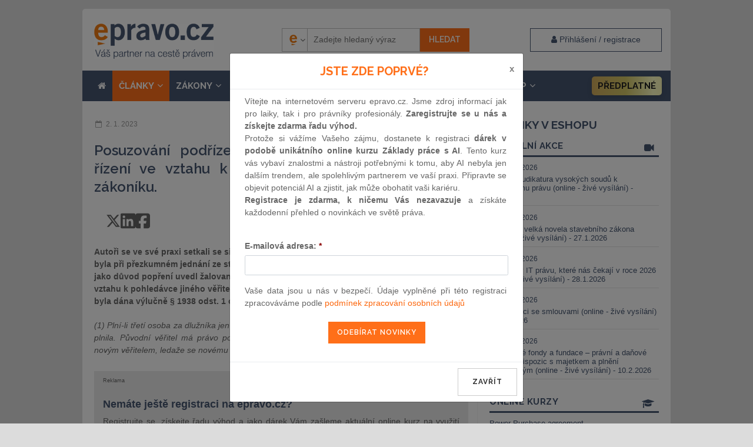

--- FILE ---
content_type: text/html; charset=UTF-8
request_url: https://www.epravo.cz/top/clanky/posuzovani-podrizenosti-pohledavky-vinsolvencnim-rizeni-ve-vztahu-k-ust-1938-odst-1-obcanskeho-zakoniku-115695.html?mail
body_size: 25345
content:

<!DOCTYPE html>
<html xmlns="http://www.w3.org/1999/xhtml" xml:lang="cs" lang="cs">
    <head>
        <!-- Google Tag Manager -->
        
        <script>(function(w,d,s,l,i){w[l]=w[l]||[];w[l].push({'gtm.start':
            new Date().getTime(),event:'gtm.js'});var f=d.getElementsByTagName(s)[0],
                    j=d.createElement(s),dl=l!='dataLayer'?'&l='+l:'';j.async=true;j.src=
                    'https://www.googletagmanager.com/gtm.js?id='+i+dl;f.parentNode.insertBefore(j,f);
                    })(window,document,'script','dataLayer','GTM-5JLDRMZ');</script>
            
        <!-- End Google Tag Manager -->
        <meta charset="utf-8" >
        <title>Posuzování podřízenosti pohledávky v insolvenčním řízení ve</title>
        <meta http-equiv="X-UA-Compatible" content="IE=edge">
                    <meta name="googlebot" content="noindex,nofollow" >
            <meta name="robots" content="noindex,nofollow" >
        
        <meta name="viewport" content="width=device-width">
                <meta name="description" content="Autoři se ve své praxi setkali se situací, kdy klientem přihlášená nepodmíněná pohledávka byla při přezkumném jednání ze strany insolvenčního správce popře" >

        <meta name="twitter:card" content="summary">
        <meta name="twitter:site" content="EPRAVO.CZ">
        <meta name="twitter:title" content="Posuzování podřízenosti pohledávky v insolvenčním řízení ve">

        <meta property="og:title" content="Posuzování podřízenosti pohledávky v insolvenčním řízení ve">
        <meta property="og:locale" content="cs_CZ">
        <meta property="og:type" content="website">
        <meta property="og:url" content="https://www.epravo.cz/top/clanky/posuzovani-podrizenosti-pohledavky-vinsolvencnim-rizeni-ve-vztahu-k-ust-1938-odst-1-obcanskeho-zakoniku-115695.html?mail">
        <meta property="fb:app_id" content="116120095068755">

                    <meta property="og:image" content="https://www.epravo.cz/imagePreview.php?filename=_dataPublic/attachments/0e3cc8632bcab126a90788a4240406e1/PPS.png&maxwidth=1200">
            <meta name="twitter:image" content="https://www.epravo.cz/imagePreview.php?filename=_dataPublic/attachments/0e3cc8632bcab126a90788a4240406e1/PPS.png&maxwidth=1200">
        
                    <meta property="og:description" content="Autoři se ve své praxi setkali se situací, kdy klientem přihlášená nepodmíněná pohledávka byla při přezkumném jednání ze strany insolvenčního správce popře">
            <meta name="twitter:description" content="Autoři se ve své praxi setkali se situací, kdy klientem přihlášená nepodmíněná pohledávka byla při přezkumném jednání ze strany insolvenčního správce popře">
        

        <meta property="og:site_name" content="EPRAVO.CZ" >

        
                <link rel="canonical" href="https://www.epravo.cz/top/clanky/posuzovani-podrizenosti-pohledavky-vinsolvencnim-rizeni-ve-vztahu-k-ust-1938-odst-1-obcanskeho-zakoniku-115695.html" >
        
		<link href="https://www.epravo.cz/_dataPublic/img/favicon.ico" type="image/png" rel="shortcut icon" >


        <script src="https://www.epravo.cz/_dataPublic/js/jquery-2.2.4.min.js" ></script>
        <script src="https://www.epravo.cz/_dataPublic/js/jquery.simplyscroll.min.js" ></script>
        <script src="https://www.epravo.cz/_dataPublic/js/gmap3.js"  ></script>
        <script src="https://www.epravo.cz/_dataPublic/js/easySlider1.7.js" ></script>
        <script src="https://www.epravo.cz/_dataPublic/js/bootstrap/bootstrap.min.js" ></script>
        <script src="https://www.epravo.cz/_dataPublic/js/jquery-ui-1.10.4.custom.min.js" ></script>
        <script src="https://www.epravo.cz/_dataPublic/js/vimeo-player.js"  ></script>

        <script src="https://www.epravo.cz/_dataPublic/js/slick/slick.min.js" ></script>

        
        <link rel="stylesheet" href="https://cdn.jsdelivr.net/gh/orestbida/cookieconsent@3.1.0/dist/cookieconsent.css">
        <script src="https://cdn.jsdelivr.net/gh/orestbida/cookieconsent@3.1.0/dist/cookieconsent.umd.js"></script>
        <script src="https://www.epravo.cz/_dataPublic/js/cookieconsent-config.js?v=11" ></script>

        <script src="https://www.epravo.cz/_dataPublic/js/jquery_action.js?v=39" ></script>

        <script src="https://www.epravo.cz/_dataPublic/assets/megamenu/megamenu.js?v=5"></script>
		<link rel="stylesheet" type="text/css" href="https://www.epravo.cz/_dataPublic/css/jquery.simplyscroll.css?v=20161209" >
        <link rel="stylesheet" type="text/css" media="print" href="https://www.epravo.cz/_dataPublic/css/print.css?v=20240328" >
		<link rel="stylesheet" type="text/css" href="https://www.epravo.cz/_dataPublic/css/jquery-ui-1.10.4.custom.css?v=20161209" >
        <link rel="stylesheet" type="text/css" href="https://www.epravo.cz/_dataPublic/css/font-awesome/css/font-awesome.min.css?v=20161209" >
        <link rel="stylesheet" type="text/css" href="https://www.epravo.cz/_dataPublic/css/bootstrap/bootstrap.min.css?v=20161209" >
        <link rel="stylesheet" type="text/css" href="https://www.epravo.cz/_dataPublic/js/slick/slick.css?v=20161209" >
        <link rel="stylesheet" type="text/css" href="https://www.epravo.cz/_dataPublic/js/slick/slick-theme.css?v=20161209" >
        <link rel="stylesheet" type="text/css" href="https://www.epravo.cz/_dataPublic/css/style.css?v=1764922620" >
         <link href="https://fonts.googleapis.com/css?family=Raleway:400,400i,600,700&subset=latin-ext" rel="stylesheet">

        <link href="https://unpkg.com/aos@2.3.1/dist/aos.css" rel="stylesheet">
        

            <!-- Global site tag (gtag.js) - Google Ads: 713632460 -->

            <script  async src="https://www.googletagmanager.com/gtag/js?id=AW-713632460"></script>
            <script async  > window.dataLayer = window.dataLayer || []; function gtag(){dataLayer.push(arguments);} gtag('js', new Date()); gtag('config', 'AW-713632460'); </script>

            <!-- Google tag (gtag.js) -->
            <script async  src="https://www.googletagmanager.com/gtag/js?id=G-5GD7THZVTV"></script>
            <script>
                window.dataLayer = window.dataLayer || [];
                function gtag(){dataLayer.push(arguments);}
                gtag('js', new Date());

                gtag('config', 'G-5GD7THZVTV');
            </script>


        

        
        
            <!-- Start Visual Website Optimizer Asynchronous Code -->
            <script async >
                var _vwo_code=(function(){
                    var account_id=128310,
                        settings_tolerance=2000,
                        library_tolerance=2500,
                        use_existing_jquery=false,
                        // DO NOT EDIT BELOW THIS LINE
                        f=false,d=document;return{use_existing_jquery:function(){return use_existing_jquery;},library_tolerance:function(){return library_tolerance;},finish:function(){if(!f){f=true;var a=d.getElementById('_vis_opt_path_hides');if(a)a.parentNode.removeChild(a);}},finished:function(){return f;},load:function(a){var b=d.createElement('script');b.src=a;b.type='text/javascript';b.innerText;b.onerror=function(){_vwo_code.finish();};d.getElementsByTagName('head')[0].appendChild(b);},init:function(){settings_timer=setTimeout('_vwo_code.finish()',settings_tolerance);this.load('//dev.visualwebsiteoptimizer.com/j.php?a='+account_id+'&u='+encodeURIComponent(d.URL)+'&r='+Math.random());var a=d.createElement('style'),b='body{opacity:0 !important;filter:alpha(opacity=0) !important;background:none !important;}',h=d.getElementsByTagName('head')[0];a.setAttribute('id','_vis_opt_path_hides');a.setAttribute('type','text/css');if(a.styleSheet)a.styleSheet.cssText=b;else a.appendChild(d.createTextNode(b));h.appendChild(a);return settings_timer;}};}());_vwo_settings_timer=_vwo_code.init();
            </script>

        


                <script src='https://www.google.com/recaptcha/api.js' async defer></script>
        
        <script src="https://challenges.cloudflare.com/turnstile/v0/api.js?onload=_turnstileCb" defer></script>

        
            <script async id="mcjs">!function(c,h,i,m,p){m=c.createElement(h),p=c.getElementsByTagName(h)[0],m.async=1,m.src=i,p.parentNode.insertBefore(m,p)}(document,"script","https://chimpstatic.com/mcjs-connected/js/users/45d55b9e60d1cf389fd028588/25c2db1d5ce4781d074f248c6.js");</script>
        

        
                
            <script type="text/javascript">
                (function(c,l,a,r,i,t,y){
                    c[a]=c[a]||function(){(c[a].q=c[a].q||[]).push(arguments)};
                    t=l.createElement(r);t.async=1;t.src="https://www.clarity.ms/tag/"+i;
                    y=l.getElementsByTagName(r)[0];y.parentNode.insertBefore(t,y);
                })(window, document, "clarity", "script", "rqkis3xd7s");
            </script>
        
            </head>
    <body id="top"
            class="                                      "
    >
    <noscript><iframe src="https://www.googletagmanager.com/ns.html?id=GTM-5JLDRMZ"
                      height="0" width="0" style="display:none;visibility:hidden"></iframe></noscript>
        <div id="layout" class="normal             menu-item-13
            twocolums                ">

                                                <div class="wrap">
                        
                                                    <div id="main-banner"><script src="https://cdn.performax.cz/px2/flexo.js?1" async></script>
      <div id="PX_28020_435550702250228"></div>
      <script>
          window.px2 = window.px2 || { conf: {},queue: [] };
          px2.queue.push(function () {
              px2.render({
                  slot: {
                      id: 28020
                  },
                  elem: "PX_28020_435550702250228"
              })
          });
      </script></div><!-- #main-banner -->
                        
                                                    <div class="container" id="header">

                                                                    <div class="row header-flex">
                                                                                    <div class="main-hp"><a id="logo" href="https://www.epravo.cz/" title="EPRAVO.CZ – Váš průvodce právem - Sbírka zákonů, judikatura, právo"><span>epravo.cz</span></a></div>
                                        


                                                                                                                                                                                                            <div id="login-box-modal" class="modal fade" tabindex="-1" role="dialog">
                                                            <div class="modal-dialog " role="document">
                                                                <div class="modal-content">
                                                                    <div class="modal-header" style="padding: 15px 30px;">
                                                                        <button type="button" class="close" data-dismiss="modal" aria-label="Close"><span aria-hidden="true">&times;</span></button>
                                                                        <h4 class="modal-title">Přihlášení / registrace</h4>
                                                                    </div>
                                                                    <div class="modal-body" style="padding: 15px 30px;">
                                                                        <p class="register-account__headline">Nemáte ještě účet? <a href="https://www.epravo.cz/registrace/" class="invert" title="Registrace nového uživatele">Zaregistrujte se</a></p><form id="login" method="post" action="/"><fieldset><div><label for="username">E-mail nebo uživatelské jméno:</label><input id="username" name="authenticatorUser" class="text" type="text"
                               value="Uživatelské jméno"
                               onfocus="if (this.value == 'Uživatelské jméno') this.value = '';"
                               onblur="if (this.value == '') this.value = 'Uživatelské jméno';" ></div><br /><div class="form-group"><label for="password">Heslo:</label><input id="password" name="authenticatorPassword" class="text" type="password" value="Heslo"
                               onfocus="if (this.value == 'Heslo') this.value = '';"
                               onblur="if (this.value == '') this.value = 'Heslo';" ></div><div class="form-group">
                            <div class="checkbox">
                                <label>
                                  <input type="checkbox" name="authenticatorLoginExpire" value="permanent"> zůstat přihlášen
                                </label>
                                <a href="https://www.epravo.cz/zapomenute-heslo/" class="invert lost-passwd__link" title="Zapomenuté heslo">Zapomenuté heslo</a>
                              </div>
                        </div></fieldset><fieldset class="submit"><div class="btns"><input class="submit" type="submit" name="authenticatorLogIn" value="Přihlásit" ><input type="hidden" name="device_fingerprint" class="deviceFingerprint"><input type="hidden" name="device_details" class="deviceDetails"><input type="hidden" name="authenticatorRedirectAfterLogin" value="https://www.epravo.cz/top/clanky/posuzovani-podrizenosti-pohledavky-vinsolvencnim-rizeni-ve-vztahu-k-ust-1938-odst-1-obcanskeho-zakoniku-115695.html/" ></div></fieldset></form><!-- #login -->
                                                                    </div>
                                                                    <div class="modal-footer">
                                                                    </div>
                                                                </div>
                                                            </div>
                                                        </div>
                                                    
                                                    <div id="search-container" class="respons-collapse collapse with-login-link text-right">
                                                        <form id="cse-search-box" class="fulltext__form" method="get" action="https://www.epravo.cz/vyhledavani/">
                                                            <input type="hidden" name="fsi" value="docs" >

                                                            <input type="hidden" name="sort" value="date:d" >


                                                            <input type="hidden" id="searchengine" name="se" value="epravo" >

                                                            <div class="search__picker">
                                                                <select class="search__picker-select">
                                                                                                                                            <option value="epravo"
                                                                                data-thumbnail="https://www.epravo.cz/_dataPublic/img/epravo-e.png"
                                                                                selected                                                                        >Epravo</option>
                                                                                                                                            <option value="google"
                                                                                data-thumbnail="https://www.epravo.cz/_dataPublic/img/google.svg"
                                                                                                                                                        >Google</option>
                                                                                                                                    </select>
                                                                <div class="search__picker-list">
                                                                    <ul class="search__picker-selected" >
                                                                        <li><img src="https://www.epravo.cz/_dataPublic/img/epravo-e.png"
                                                                                 alt=""><span class="search__picker-text"></span></li>
                                                                    </ul>
                                                                    <div class="search__picker-b">
                                                                        <ul class="search__picker-a"></ul>
                                                                    </div>
                                                                </div>
                                                                <span class="search__picker-arrow"><i class="fa fa-angle-down"></i></span>
                                                            </div>


                                                            <label for="search">Vyhledávání:</label>

                                                            <input id="search" class="text-input" name="q" type="text" value="" placeholder="Zadejte hledaný výraz" >


                                                            <input name="sa" class="btn-primary submit" type="submit" value="Hledat" >
                                                        </form>
                                                    </div>

                                        
                                                                                     <a data-toggle="modal" data-target="#login-box-modal" href="#" title="Uživatelské přihlášení" class="client-zone__btn"><i class="fa fa-user" aria-hidden="true"></i> <span class="login__label"> Přihlášení / registrace</span></a>
                                        
                                                                                    <button type="button" class="navbar-toggle collapsed" data-toggle="collapse" data-target=".respons-collapse" aria-expanded="false">
                                                <span class="sr-only">Menu</span>
                                                <span class="icon-bar"></span>
                                                <span class="icon-bar"></span>
                                                <span class="icon-bar"></span>
                                            </button>
                                                                            </div>
                                
                                                            <div id="top-menu" class="respons-collapse collapse row header-second">

                                
                                                                    <ul id="main-menu" class="top-menu mmenu menu_ul"><li class="mit"><a href="/"><i class="fa fa-home" aria-hidden="true"></i></a></li><li class="mit mm-id-13 active" data-menu-id="13"><a href="https://www.epravo.cz/top/clanky/" title="" class="articles-link">ČLÁNKY<i class="fa fa-angle-down dropdownToggle"></i></a><ul  class=" normal-sub  menu-item-13" data-parent-id="13"><li ><a href="https://www.epravo.cz/top/clanky/obcanske-pravo/" title="">občanské právo</a></li><li ><a href="https://www.epravo.cz/top/clanky/obchodni-pravo/" title="">obchodní právo</a></li><li ><a href="https://www.epravo.cz/top/clanky/insolvencni-pravo/" title="">insolvenční právo</a></li><li ><a href="https://www.epravo.cz/top/clanky/financni-pravo/" title="">finanční právo</a></li><li ><a href="https://www.epravo.cz/top/clanky/spravni-pravo/" title="">správní právo</a></li><li ><a href="https://www.epravo.cz/top/clanky/pracovni-pravo/" title="">pracovní právo</a></li><li ><a href="https://www.epravo.cz/top/clanky/trestni-pravo/" title="">trestní právo</a></li><li ><a href="https://www.epravo.cz/top/clanky/evropske-pravo/" title="">evropské právo</a></li><li ><a href="https://www.epravo.cz/top/clanky/verejne-zakazky/" title="">veřejné zakázky</a></li><li ><a href="https://www.epravo.cz/top/clanky/ostatni-pravni-obory/" title="">ostatní právní obory</a></li></ul></li><li class="mit mm-id-14 " data-menu-id="14"><a href="https://www.epravo.cz/top/zakony/sbirka-zakonu/" title="">ZÁKONY<i class="fa fa-angle-down dropdownToggle"></i></a><ul  class=" normal-sub  menu-item-14" data-parent-id="14"><li ><a href="https://www.epravo.cz/top/zakony/sbirka-zakonu/" title="">sbírka zákonů</a></li><li ><a href="https://www.epravo.cz/top/zakony/sbirka-mezinarodnich-smluv/" title="">sbírka mezinárodních smluv</a></li><li ><a href="https://eur-lex.europa.eu/homepage.html" onclick="return ! window.open ( this.href );" title="">právní předpisy EU</a></li><li ><a href="https://eur-lex.europa.eu/JOIndex.do?ihmlang=cs" onclick="return ! window.open ( this.href );" title="">úřední věstník EU</a></li></ul></li><li class="mit mm-id-15 " data-menu-id="15"><a href="https://www.epravo.cz/top/soudni-rozhodnuti/" title="">SOUDNÍ ROZHODNUTÍ<i class="fa fa-angle-down dropdownToggle"></i></a><ul  class=" normal-sub  menu-item-15" data-parent-id="15"><li ><a href="https://www.epravo.cz/top/soudni-rozhodnuti/obcanske-pravo/" title="">občanské právo</a></li><li ><a href="https://www.epravo.cz/top/soudni-rozhodnuti/obchodni-pravo/" title="">obchodní právo</a></li><li ><a href="https://www.epravo.cz/top/soudni-rozhodnuti/spravni-pravo/" title="">správní právo</a></li><li ><a href="https://www.epravo.cz/top/soudni-rozhodnuti/pracovni-pravo/" title="">pracovní právo</a></li><li ><a href="https://www.epravo.cz/top/soudni-rozhodnuti/trestni-pravo/" title="">trestní právo</a></li><li ><a href="https://www.epravo.cz/top/soudni-rozhodnuti/ostatni-pravni-obory/" title="">ostatní právní obory</a></li></ul></li><li class="mit mm-id-141 " data-menu-id="141"><a href="https://www.epravo.cz/top/aktualne/10-otazek/" title="">AKTUÁLNĚ<i class="fa fa-angle-down dropdownToggle"></i></a><ul  class=" normal-sub  menu-item-141" data-parent-id="141"><li ><a href="https://www.epravo.cz/top/aktualne/10-otazek/" title="">10 otázek</a></li><li ><a href="https://www.epravo.cz/top/aktualne/tiskove-zpravy/" title="">tiskové zprávy</a></li><li ><a href="https://www.epravo.cz/top/aktualne/vzdelavaci_akce/" title="">vzdělávací akce</a></li><li ><a href="https://www.epravo.cz/top/aktualne/komercni_sdeleni/" title="">komerční sdělení</a></li><li ><a href="https://www.epravo.cz/top/aktualne/ostatni/" title="">ostatní</a></li><li ><a href="https://www.epravo.cz/top/aktualne/rekodifikace_TR/" title="">rekodifikace TŘ</a></li></ul></li><li class="mit mm-id-18  " data-menu-id="18"><a href="https://www.epravo.cz/advokatni-rejstrik/" title="" class="advokatni-rekjstrik__link">Rejstřík</a></li><li class="mit mm-id-175 has-megamenu " data-menu-id="175"><a href="https://www.epravo.cz/eshop/" title="" class="eshop-link"><i class="fa fa-shopping-cart" aria-hidden="true"></i> E-shop<i class="fa fa-angle-down dropdownToggle"></i></a><ul  class=" normal-sub  menu-item-189" data-parent-id="175"><li ><a href="https://www.epravo.cz/eshop/produkty/online-kurzy/" title="">Online kurzy</a></li><li ><a href="https://www.epravo.cz/eshop/produkty/online-konference/" title="">Online konference</a></li><li ><a href="https://www.epravo.cz/eshop/produkty/zaznamy-konferenci/" title="">Záznamy konferencí</a></li><li ><a href="https://www.epravo.cz/eshop/eshop/epravo-cz-premium-973.html" title="">EPRAVO.CZ Premium</a></li><li ><a href="https://www.epravo.cz/eshop/produkty/konference/" title="">Konference</a></li><li ><a href="https://www.epravo.cz/eshop/monitoring-judikatury-86.html" title="">Monitoring judikatury</a></li><li ><a href="https://www.epravo.cz/eshop/produkty/publikace/" title="">Publikace a služby</a></li><li ><a href="https://www.epravo.cz/eshop/produkty/spolecenske-akce/" title="">Společenské akce</a></li><li ><a href="https://www.epravo.cz/eshop/advokatni-rejstrik-337.html" title="">Advokátní rejstřík</a></li><li ><a href="https://www.epravo.cz/eshop/produkty/partnersky-program/" title="">Partnerský program</a></li></ul></li><li class="mit  epravo-premium__li" data-menu-id="238"><a href="https://www.epravo.cz/eshop/eshop/epravo-cz-premium-973.html" title="" class="epravo-premium__link">Předplatné</a></li></ul>
                                    
                                
                            </div>
                                                            
                                                                                </div>
                        
                        <div class="container " id="page" >
                                                        <div class="col-xs-12 col-md-8" id="left">
    
                    
                <div class="article article-detail "><div ><div class="row article-miniheader"><div class="col-sm-6 datum" ><span>2. 1. 2023</span></div><div class="col-sm-6 text-sm-right"><span class="article-documentid">ID: 115695</span><span class="article-disclaimer" title="Vezměte, prosíme, na vědomí, že text článku odpovídá platné právní úpravě ke dni publikace." data-toggle="tooltip" data-placement="bottom">upozornění pro uživatele</span></div></div><h1>Posuzování podřízenosti pohledávky v insolvenčním řízení ve vztahu k ust. § 1938 odst. 1 občanského zákoníku.</h1><div class="article__shareBtns-cov"><div class="article__shareBtns"><a  title="Sdílet na síti X"  href="https://twitter.com/share?url=https://www.epravo.cz/top/clanky/posuzovani-podrizenosti-pohledavky-vinsolvencnim-rizeni-ve-vztahu-k-ust-1938-odst-1-obcanskeho-zakoniku-115695.html&text=Posuzování podřízenosti pohledávky v insolvenčním řízení ve vztahu k ust. § 1938 odst. 1 občanského zákoníku." target="_blank" rel="noopener noreferrer"><svg xmlns="http://www.w3.org/2000/svg" viewBox="0 0 512 512"><path fill="#666666" d="M389.2 48h70.6L305.6 224.2 487 464H345L233.7 318.6 106.5 464H35.8L200.7 275.5 26.8 48H172.4L272.9 180.9 389.2 48zM364.4 421.8h39.1L151.1 88h-42L364.4 421.8z"/></svg></a><a title="Sdílet na LinkedIn" href="https://www.linkedin.com/sharing/share-offsite/?url=https://www.epravo.cz/top/clanky/posuzovani-podrizenosti-pohledavky-vinsolvencnim-rizeni-ve-vztahu-k-ust-1938-odst-1-obcanskeho-zakoniku-115695.html" target="_blank" rel="noopener noreferrer"><svg xmlns="http://www.w3.org/2000/svg" viewBox="0 0 448 512"><path  fill="#666666" d="M416 32H31.9C14.3 32 0 46.5 0 64.3v383.4C0 465.5 14.3 480 31.9 480H416c17.6 0 32-14.5 32-32.3V64.3c0-17.8-14.4-32.3-32-32.3zM135.4 416H69V202.2h66.5V416zm-33.2-243c-21.3 0-38.5-17.3-38.5-38.5S80.9 96 102.2 96c21.2 0 38.5 17.3 38.5 38.5 0 21.3-17.2 38.5-38.5 38.5zm282.1 243h-66.4V312c0-24.8-.5-56.7-34.5-56.7-34.6 0-39.9 27-39.9 54.9V416h-66.4V202.2h63.7v29.2h.9c8.9-16.8 30.6-34.5 62.9-34.5 67.2 0 79.7 44.3 79.7 101.9V416z"/></svg></a><a title="Sdílet na Facebooku" href="https://www.facebook.com/sharer/sharer.php?u=https://www.epravo.cz/top/clanky/posuzovani-podrizenosti-pohledavky-vinsolvencnim-rizeni-ve-vztahu-k-ust-1938-odst-1-obcanskeho-zakoniku-115695.html" target="_blank" rel="noopener noreferrer"><svg xmlns="http://www.w3.org/2000/svg" viewBox="0 0 448 512"><path  fill="#666666" d="M64 32C28.7 32 0 60.7 0 96V416c0 35.3 28.7 64 64 64h98.2V334.2H109.4V256h52.8V222.3c0-87.1 39.4-127.5 125-127.5c16.2 0 44.2 3.2 55.7 6.4V172c-6-.6-16.5-1-29.6-1c-42 0-58.2 15.9-58.2 57.2V256h83.6l-14.4 78.2H255V480H384c35.3 0 64-28.7 64-64V96c0-35.3-28.7-64-64-64H64z"/></svg></a></div><div class="article__shareBtns"><a title="Stáhnout PDF" href="https://www.epravo.cz/top/clanky/posuzovani-podrizenosti-pohledavky-vinsolvencnim-rizeni-ve-vztahu-k-ust-1938-odst-1-obcanskeho-zakoniku-115695.html?pdf=1" rel="nofollow" download><svg xmlns="http://www.w3.org/2000/svg" viewBox="0 0 512 512"><path  fill="#666666"  d="M64 464l48 0 0 48-48 0c-35.3 0-64-28.7-64-64L0 64C0 28.7 28.7 0 64 0L229.5 0c17 0 33.3 6.7 45.3 18.7l90.5 90.5c12 12 18.7 28.3 18.7 45.3L384 304l-48 0 0-144-80 0c-17.7 0-32-14.3-32-32l0-80L64 48c-8.8 0-16 7.2-16 16l0 384c0 8.8 7.2 16 16 16zM176 352l32 0c30.9 0 56 25.1 56 56s-25.1 56-56 56l-16 0 0 32c0 8.8-7.2 16-16 16s-16-7.2-16-16l0-48 0-80c0-8.8 7.2-16 16-16zm32 80c13.3 0 24-10.7 24-24s-10.7-24-24-24l-16 0 0 48 16 0zm96-80l32 0c26.5 0 48 21.5 48 48l0 64c0 26.5-21.5 48-48 48l-32 0c-8.8 0-16-7.2-16-16l0-128c0-8.8 7.2-16 16-16zm32 128c8.8 0 16-7.2 16-16l0-64c0-8.8-7.2-16-16-16l-16 0 0 96 16 0zm80-112c0-8.8 7.2-16 16-16l48 0c8.8 0 16 7.2 16 16s-7.2 16-16 16l-32 0 0 32 32 0c8.8 0 16 7.2 16 16s-7.2 16-16 16l-32 0 0 48c0 8.8-7.2 16-16 16s-16-7.2-16-16l0-64 0-64z"/></svg></a><a  title="Vytisknout článek"  href="javascript:window.print();" ><svg xmlns="http://www.w3.org/2000/svg" viewBox="0 0 512 512"><path  fill="#666666"  d="M128 0C92.7 0 64 28.7 64 64l0 96 64 0 0-96 226.7 0L384 93.3l0 66.7 64 0 0-66.7c0-17-6.7-33.3-18.7-45.3L400 18.7C388 6.7 371.7 0 354.7 0L128 0zM384 352l0 32 0 64-256 0 0-64 0-16 0-16 256 0zm64 32l32 0c17.7 0 32-14.3 32-32l0-96c0-35.3-28.7-64-64-64L64 192c-35.3 0-64 28.7-64 64l0 96c0 17.7 14.3 32 32 32l32 0 0 64c0 35.3 28.7 64 64 64l256 0c35.3 0 64-28.7 64-64l0-64zM432 248a24 24 0 1 1 0 48 24 24 0 1 1 0-48z"/></svg></a><a title="Poslat e-mailem" href="mailto:?subject=Posuzování podřízenosti pohledávky v insolvenčním řízení ve vztahu k ust. § 1938 odst. 1 občanského zákoníku.&body=https://www.epravo.cz/top/clanky/posuzovani-podrizenosti-pohledavky-vinsolvencnim-rizeni-ve-vztahu-k-ust-1938-odst-1-obcanskeho-zakoniku-115695.html" rel="nofollow"><svg xmlns="http://www.w3.org/2000/svg" viewBox="0 0 512 512"><path  fill="#666666"  d="M48 64C21.5 64 0 85.5 0 112c0 15.1 7.1 29.3 19.2 38.4L236.8 313.6c11.4 8.5 27 8.5 38.4 0L492.8 150.4c12.1-9.1 19.2-23.3 19.2-38.4c0-26.5-21.5-48-48-48L48 64zM0 176L0 384c0 35.3 28.7 64 64 64l384 0c35.3 0 64-28.7 64-64l0-208L294.4 339.2c-22.8 17.1-54 17.1-76.8 0L0 176z"/></svg></a></div></div><p class="DocumentAnnotation">Autoři se ve své praxi setkali se situací, kdy klientem přihlášená nepodmíněná pohledávka byla při přezkumném jednání ze strany insolvenčního správce popřena co do pořadí, když jako důvod popření uvedl žalovaný insolvenční správce, že pohledávka má být podřízená ve vztahu k pohledávce jiného věřitele uplatněné přihláškou, přičemž podřízenost dle správce byla dána výlučně § 1938 odst. 1 občanského zákoníku:</p><div class="clear"></div><div id="WYSIWYGContentBody"><p><i>(1) Plní-li třetí osoba za dlužníka jen část dluhu, může požadovat jen vyrovnání toho, co za dlužníka plnila. Původní věřitel má právo požadovat vyrovnání zůstatku své pohledávky přednostně před novým věřitelem, ledaže se novému věřiteli zaručil, že mu bude nahrazeno, co za dlužníka vydal. </i></p>

<div><script src="https://unpkg.com/aos@2.3.1/dist/aos.js"></script><script>
  AOS.init();
</script><div data-aos="fade-in" data-aos-delay="100"
data-aos-offset="10"
    data-aos-duration="1200"
    data-aos-easing="ease-in-out"
    data-aos-mirror="true"
    data-aos-once="false"><div class="banner article-banner"><div class="col-xs-12 htmlBanner-close"><span class="pull-left reklama-text">Reklama</span>  <span class="pull-right"><i class="fa fa-times article-banner-close" aria-hidden="true" ></i></span></div><div class="col-xs-12 align-self-center"><strong class="title-h2">Nemáte ještě registraci na epravo.cz?</strong><div class="detail-data-cov"><p>Registrujte se, získejte řadu výhod a jako dárek Vám zašleme aktuální online kurz na využití umělé inteligence v praxi.</p></div><div class="text-center"><a class="btn-primary btn-buy text-center"  href="https://www.epravo.cz/registrace/">REGISTROVAT ZDE</a></div></div><div class="clearfix"></div></div></div></div><p style="text-align:justify">Správce se odkazoval na druhou větu citovaného ustanovení, když věcně přihlášený původní věřitel skutečně ještě nebyl zcela uspokojen a neuspokojenou část pohledávky si přihlásil. Podřízenost pohledávky se tak i dle názoru správce neopírala o smlouvu, nebo podřízený dluhopis.</p>

<p style="text-align:justify">Přesto se klient jako žalobce rozhodl bránit v incidenčním sporu žalobou na určení, že jeho pohledávky byla přihlášena po právu <u>jako pohledávka nepodřízená</u> a popěrný úkon žalovaného insolvenčního správce tak nebyl po právu. Žalobce nesouhlasil s tím, že by jím přihlášená pohledávka měla být pohledávkou podřízenou v režimu insolvenčního zákona, když podřízenost dle názoru insolvenčního správce má být dána výlučně § 1938 odst. 1 občanského zákoníku.</p>

<p style="text-align:justify">Insolvenční zákon ve svých ustanoveních definuje podřízené pohledávky (§ 172 odst. 2 a odst. 4 insolvenčního zákona), přičemž uvádí, že podřízenou pohledávkou je pohledávka, která má být podle smlouvy uspokojena až po uspokojení jiné pohledávky, případně ostatních pohledávek dlužníka, zejména je-li vydáno rozhodnutí o úpadku dlužníka; za podřízenou pohledávku se považuje také pohledávka z podřízeného dluhopisu podle zvláštního právního předpisu. Je-li způsobem řešení úpadku oddlužení, za podřízené pohledávky se s výjimkou pohledávek uvedených v § 170 považují také úroky, úroky z prodlení a poplatek z prodlení z pohledávek přihlášených věřitelů a smluvní pokuta sjednaná pro případ prodlení s plněním přihlášené pohledávky, není-li taková smluvní pokuta dluhem z podnikání, ve výši, ve které v souhrnu převyšují výši jistiny přihlášené pohledávky v okamžiku jejího vzniku. Pohledávky společníků nebo členů dlužníka vyplývající z jejich účasti ve společnosti nebo v družstvu se v insolvenčním řízení neuplatňují, ale pouze se oznamují insolvenčnímu správci, který vede jejich evidenci.</p>

<div><div data-aos="fade-in" data-aos-delay="100"
data-aos-offset="10"
    data-aos-duration="1200"
    data-aos-easing="ease-in-out"
    data-aos-mirror="true"
    data-aos-once="false"><div class="banner article-banner" id="article-banner-dynamic" ><div class="col-xs-12 htmlBanner-close"><span class="pull-left reklama-text">Reklama</span>  <span class="pull-right"><i class="fa fa-times article-banner-close" aria-hidden="true" ></i></span></div><div class="col-xs-12 col-sm-5"><a href="https://www.epravo.cz/eshop/ai-pro-praci-s-judikaturou-online-zive-vysilani-21-1-2026-1446.html?utm_source=article&utm_medium=htmlbanner&utm_campaign=banner-dynamic"><img src="https://www.epravo.cz/imagePreview.php?filename=_dataPublic%2Fproducts%2F.%2Fa7a2e123caf998f23ebc503c4b751cdb%2FNEW_ONLINE+-+21_01_2026_new.png&maxwidth=320&maxheight=230" alt="AI pro práci s judikaturou (online - živé vysílání) - 21.1.2026"  ></a></div><div class="col-xs-12 col-sm-7 banner-text align-self-center"><a href="https://www.epravo.cz/eshop/ai-pro-praci-s-judikaturou-online-zive-vysilani-21-1-2026-1446.html?utm_source=article&utm_medium=htmlbanner&utm_campaign=banner-dynamic"><strong class="title">AI pro práci s judikaturou (online - živé vysílání) - 21.1.2026</strong></a><br /><div class="detail-data-cov"><span class="termin"><i class="fa fa-calendar" aria-hidden="true"></i> 21.1.2026 13:00</span><span class="price">3 975  Kč s DPH<br ><small>3 285  Kč bez DPH</small></span></div><p class="text-center"><a class="btn-buy text-center"  href="https://www.epravo.cz/eshop/ai-pro-praci-s-judikaturou-online-zive-vysilani-21-1-2026-1446.html?utm_source=article&utm_medium=htmlbanner&utm_campaign=banner-dynamic">Koupit <i class="fa fa-shopping-cart" aria-hidden="true"></i></a></p></div><div class="clearfix"></div></div></div></div><p style="text-align:justify">Podřízené pohledávky a pohledávky společníků a členů družstva, jak je vymezuje § 172 <a href="#_ftn1" name="_ftnref1" title="">[1]</a>insolvenčního zákona, můžeme rozdělit do těchto kategorií<a href="#_ftn2" name="_ftnref2" title="">[2]</a>:</p>

<ol>
	<li style="text-align:justify">podřízené pohledávky na základě smluvního ujednání mezi dlužníkem a věřitelem, které mají být plněny až po uspokojení jiné pohledávky, případně ostatních pohledávek dlužníka, v případech, kdy smlouva byla uzavřena před zahájením insolvenčního řízení,</li>
	<li style="text-align:justify">podřízené pohledávky z podřízeného dluhopisu (podle zákona č. <a href="https://www.epravo.cz/top/zakony/sbirka-zakonu/zakon-ze-dne-1-dubna-2004-o-dluhopisech-5060.html" target="_blank">190/2004</a> Sb. o dluhopisech, a to v případě, že se jedná o cenný papír splňující zákonné podmínky § 34 zákona o dluhopisech),</li>
	<li style="text-align:justify">pohledávky společníků a členů dlužníka vyplývající z jejich účasti ve společnosti nebi v družstvu.</li>
</ol>

<p style="text-align:justify">Insolvenční správce, jak již bylo uvedeno, však ve svém popěrném úkonu uvádí, že podřízenost pohledávky má být dána § 1938 odst. 1 občanského zákoníku.</p>

<p style="text-align:justify">Zde je zapotřebí dle autorů zdůraznit, že insolvenční zákon je speciálním zákonem vůči zákoníku občanskému a sám komplexně definuje, co je pro insolvenční řízení pohledávkou podřízenou.</p>

<p style="margin-top:14px; margin-bottom:13px; text-align:justify"><span style="background:white">Právní řád není ve své podstatě zcela vnitřně bezrozporný. Z tohoto důvodu jsou k odstranění této vnitřní rozpornosti užívána pravidla pro stanovení, jaká právní norma na dano</span>u řešenou věc dopadá.  Těmito základními pravidly jsou:</p>

<ol>
	<li>Lex superior derogat legi inferiori – „zákon vyšší ruší zákon nižší“, zásada, podle níž <a name="highlightHit_0"></a>právní norma vyšší <a name="highlightHit_1"></a>právní síly má při aplikaci, v případě jejich kolize, přednost před předpisem (předpisy) nižší <a name="highlightHit_2"></a>právní síly<a href="#_ftn3" name="_ftnref3" title="">[3]</a>. (například <a href="https://czwiki.cz/Lexikon/%c3%9astavn%c3%ad_z%c3%a1kon" title="Ústavní zákon">ústavní zákon</a> má přednost před „obyčejným“ <a href="https://czwiki.cz/Lexikon/Z%c3%a1kon" title="Zákon">zákonem</a>, který má zase přednost před <a href="https://czwiki.cz/Lexikon/Na%c5%99%c3%adzen%c3%ad_vl%c3%a1dy" title="Nařízení vlády">nařízením vlády</a> nebo <a href="https://czwiki.cz/Lexikon/Vyhl%c3%a1%c5%a1ka" title="Vyhláška">vyhláškou</a>).</li>
	<li>Lex specialis derogat legi generali –  „zákon zvláštní ruší zákon obecný“ středověká právní zásada, podle níž zákon vydaný pro zvláštní případ má, pokud mu odporuje, při aplikaci přednost před zákonem vydaným pro všechny případy<a href="#_ftn4" name="_ftnref4" title="">[4]</a>(například zákon o obchodních korporacích je pro obchodní společnosti lex specialis a <a href="https://czwiki.cz/Lexikon/Ob%c4%8dansk%c3%bd_z%c3%a1kon%c3%adk_(%c4%8ceskoslovensko%2c_1964)" title="Občanský zákoník (Československo, 1964)">občanský zákoník</a> lex generalis).</li>
	<li>Lex posterior derogat legi priori –  „pozdější zákon ruší zákon dřívější“. Zákon později vydaný má přednost před normou vydanou dříve.<a href="#_ftn5" name="_ftnref5" title="">[5]</a> .</li>
	<li style="text-align:justify"><span style="background:white"><i>Lex posterior generalis non derogat legi priori specialis</i> – obecná norma pozdější neruší dřívější speciální ustanovení.</span></li>
</ol>

<p style="text-align:justify"><span style="background:white"><b>Závěr:</b></span></p>

<p style="text-align:justify"><span style="background:white"><b>Insolvenční zákon je pro insolvenční řízení a pro posouzení, zda je pohledávka v insolvenčním řízení (ne)podřízená, lex specialis a občanský zákoník lex generalis.</b></span></p>

<p style="text-align:justify"><b>Právní úprava, na kterou žalovaný insolvenční správce odkazuje (§ 1938 odst. 1 občanského zákoníku), se zde proto neuplatní. </b>Vzhledem tedy k tomu, že popření pořadí ze strany insolvenčního správce nespadá ani pod jediný insolvenčním zákonem vyjmenovaný případ podřízených pohledávek, pak nelze, než v insolvenčním řízení posuzovat pohledávku jako nepodřízenou.<b> </b>V této argumentaci spatřují autoři důvodnost podané žaloby.</p>

<p style="text-align:justify"><strong>JUDr. Ervín Perthen, MBA</strong></p>

<p style="text-align:justify"><strong>Mgr. Helena Kuberová</strong><br>
 </p>

<div style="border-right:none windowtext 1.0pt; padding:0cm 15.0pt 0cm 0cm">
<p><img alt="" src="/_dataPublic/userfiles/images/PPS/pps_logo.png" style="width: 200px; height: 62px;"></p>

<div style="border-right:none windowtext 1.0pt; padding:0cm 15.0pt 0cm 0cm">
<div>PPS advokáti s.r.o.</div>
</div>
 

<div> </div>

<div>Velké náměstí 135/19</div>

<div>500 03  Hradec Králové</div>

<div> </div>

<div>Tel.:      +420 495 512 831-2</div>

<div>Fax:      +420 495 512 838</div>

<div style="border-right:none windowtext 1.0pt; padding:0cm 15.0pt 0cm 0cm">e-mail:   <a href="mailto:pps@ppsadvokati.cz?subject=">pps@ppsadvokati.cz</a></div>
</div>

<div> 
<hr align="left" size="1" width="33%">
<div id="ftn1">
<p><a href="#_ftnref1" name="_ftn1" title="">[1]</a> § 172</p>

<p>(1) Po úplném uhrazení všech pohledávek, kterých se týká insolvenční řízení, s výjimkou pohledávek uvedených v <a href="aspi://module='ASPI'&amp;link='182/2006%20Sb.%2523170'&amp;ucin-k-dni='30.12.9999'">§ 170</a>, lze v insolvenčním řízení uhradit rovněž podřízené pohledávky a pohledávky společníků nebo členů dlužníka vyplývající z jejich účasti ve společnosti nebo v družstvu.            </p>

<p>(2) Podřízenou pohledávkou je pohledávka, která má být podle smlouvy uspokojena až po uspokojení jiné pohledávky případně ostatních pohledávek dlužníka, zejména je-li vydáno rozhodnutí o úpadku dlužníka; za podřízenou pohledávku se považuje také pohledávka z podřízeného dluhopisu podle zvláštního právního předpisu26). Je-li způsobem řešení úpadku oddlužení, za podřízené pohledávky se s výjimkou pohledávek uvedených v <a href="aspi://module='ASPI'&amp;link='182/2006%20Sb.%2523170'&amp;ucin-k-dni='30.12.9999'">§ 170</a> považují také úroky, úroky z prodlení a poplatek z prodlení z pohledávek přihlášených věřitelů a smluvní pokuta sjednaná pro případ prodlení s plněním přihlášené pohledávky, není-li taková smluvní pokuta dluhem z podnikání, ve výši, ve které v souhrnu převyšují výši jistiny přihlášené pohledávky k okamžiku jejího vzniku.</p>

<p>(3) Podřízené pohledávky se postupem podle odstavce 1 uspokojují v závislosti na dohodnuté nebo stanovené míře jejich podřízenosti; jinak se uspokojují poměrně. Jako poslední se vždy uspokojují pohledávky společníků nebo členů dlužníka vyplývající z jejich účasti ve společnosti nebo v družstvu, a to poměrně.</p>

<p>(4) Pohledávky společníků nebo členů dlužníka vyplývající z jejich účasti ve společnosti nebo v družstvu se v insolvenčním řízení neuplatňují, ale pouze se oznamují insolvenčnímu správci, který vede jejich evidenci.</p>
</div>

<div id="ftn2">
<p><a href="#_ftnref2" name="_ftn2" title="">[2]</a> In JUDr. Lenka Vidovičová, LL.M.: Podřízené pohledávky nově při řešení úpadku oddlužením, BA. 2019, číslo 5, str. 33.</p>
</div>

<div id="ftn3">
<p><a href="#_ftnref3" name="_ftn3" title="">[3]</a> In Hendrych, D a kol.: Právnický slovník, Praha: C.H.Beck, 2009, 3. vydání.</p>
</div>

<div id="ftn4">
<p><a href="#_ftnref4" name="_ftn4" title="">[4]</a> In Hendrych, D a kol.: Právnický slovník, Praha: C.H.Beck, 2009, 3. vydání.</p>
</div>

<div id="ftn5">
<p><a href="#_ftnref5" name="_ftn5" title="">[5]</a> In Hendrych, D a kol.: Právnický slovník, Praha: C.H.Beck, 2009, 3. vydání.</p>
</div>
</div>
</div><p class="copy_text"><br>&copy; EPRAVO.CZ &ndash; Sbírka zákonů, judikatura, právo | <a href="https://www.epravo.cz/">www.epravo.cz</a></p><br /><div class="row article-footer"><div class="col-xs-12 col-sm-9 autor"><span>JUDr. Ervín Perthen, Mgr. Helena Kuberová (PPS advokáti)</span></div><div class="col-xs-12 col-sm-3 datum"><span>2. 1. 2023</span></div><div id="sendMail" class="article-sendMailForm hide col-xs-12"><h2 class="article-sendMailForm__title">Poslat článek emailem</h2><form id="articleSend2Email" action="" method="post" id="article-send-mail" class="clearfix">
			<div class="form-group col-sm-4">
				<label for="frm-sendMailTo">Email příjemce:*</label>
				<input id="frm-sendMailTo" class="form-control" type="text" name="sendMailTo" value="">
			</div>
			<div class="form-group col-sm-4">
				<label for="frm-sendMailName">Vaše jméno:*</label>
				<input id="frm-sendMailName" class="form-control" type="text" name="sendMailName" value="">
			</div>
			<div class="form-group col-sm-4">
				<label for="frm-sendMailFrom">Email odesilatele:*</label>
				<input id="frm-sendMailFrom" class="form-control" type="text" name="sendMailFrom" value="">
			</div>
			<div class="form-group">
				<div class="col-sm-6">*) povinné položky</div>
				<div class="col-sm-6 text-right">
                    <input type="hidden" name="sendMailSubmit" value="1" />
					<input type="submit" class="g-recaptcha" data-sitekey="6LcIDlwUAAAAAE-bm_ngb4wj7Zzkgh6qBfWefL8N" name="sendMailSubmitBtn" data-callback="onSubmit" value="Odeslat">
				</div>
			</div>
			</form>
			 <script>
       function onSubmit(token) {
         document.getElementById("articleSend2Email").submit();
       }
     </script>
			</div><br /></div></div><div class="article__contact-form-text">Pokud jste v článku zaznamenali chybu nebo překlep, dejte nám, prosím, vědět prostřednictvím <a href="#" data-toggle="modal" data-target="#document-contact-form">kontaktního formuláře</a>. Děkujeme!</div>

<div class="modal fade" id="document-contact-form" tabindex="-1" role="dialog"
     aria-labelledby="document-contact-formLabel" aria-hidden="true" style="z-index: 6000;">
    <div class="modal-dialog modal-lg">
        <div class="modal-content dcf-modal">
            <div class="modal-header ">
                <h2 class="modal-title text-center" >Napište nám</h2>
                <button type="button" class="close" data-dismiss="modal" aria-hidden="true">x</button>
            </div>
            <div class="modal-body ">

                <form id="document-contact-formForm" action="/" class="eshopForm" validate>
                    <div class="form-group">
                        <h4>Předem Vám děkujeme za vaše ohlasy, podněty a připomínky.</h4>
                        <p class="required__info-text">Položky označené hvězdičkou jsou povinné.</p>
                    </div>

                    <div id="mnr-responses" class="clear">
                        <div class="response alert alert-danger text-danger" id="dcf-error-response" style="display:none"></div>
                        <div class="response alert alert-success text-success" id="dcf-success-response" style="display:none"></div>
                    </div>

                    <div class="form-group row success-hide">
                        <div class="col-sm-4">
                            <label class="control-label required" for="dcf-type">Čeho se vaše zpráva týká?</label>
                            <select name="cf-type" id="cf-type" class="form-control" required>
                                <option value="">Veberte prosím</option>
                                <option value="dcftype1">Chci nahlásit pravopisnou nebo gramatickou chybu</option>
                                <option value="dcftype2">Chci nahlásit obsahovou chybu</option>
                                <option value="dcftype3">Chci nahlásit technickou chybu</option>
                                <option value="dcftype4">Chci nahlásit problém s reklamou</option>
                                <option value="dcftype5">Mám podnět pro obsah zpravodajství</option>
                                <option value="dcftype6">Mám podnět pro zlepšení webu</option>
                                <option value="dcftype7">Jiné</option>
                            </select>
                        </div>
                        <div class="col-sm-4">
                            <label class="control-label required" for="dcf-name">Jméno a příjmení</label>
                            <input type="text" value="" name="dcf-name" class="required form-control" id="dcf-name" required>
                        </div>
                        <div class="col-sm-4">
                            <label class="control-label required" for="dcf-email">E-mail</label>
                            <input type="email" value="" name="dcf-email" class="required form-control" id="dcf-email" required>
                        </div>
                    </div>
                    <div class="form-group row success-hide">
                        <div class="col-xs-12">
                            <label class="control-label" for="dcf-text">Napište svůj vzkaz nebo zprávu</label>
                            <textarea class="form-control" name="dcf-text" id="dcf-text" rows="5"></textarea>
                        </div>
                    </div>
                    <div class="form-group success-hide">
                        <p>
                            Vyplněním a odesláním formuláře beru na vědomí, že dochází ke sbírání a zpracování osobních údajů za účelem zodpovězení mého dotazu.
                            Více informací o zásadách ochrany osobních údajů naleznete <a href="/ostatni/ochrana-osobnich-udaju-gdpr/" target="_blank">ZDE</a>
                        </p>
                        <br />
                        <p><em>Děkujeme za vaše ohlasy, podněty a připomínky.</em></p>
                    </div>
                    <div class="form-group remove-bottom text-center success-hide">
                        <input type="hidden" name="dcf-document_url" value="https://www.epravo.cz/top/clanky/posuzovani-podrizenosti-pohledavky-vinsolvencnim-rizeni-ve-vztahu-k-ust-1938-odst-1-obcanskeho-zakoniku-115695.html" />
                        <input type="hidden" name="dcf-document_name" value="Posuzování podřízenosti pohledávky v insolvenčním řízení ve vztahu k ust. § 1938 odst. 1 občanského zákoníku." />

                        <!-- Cloudflare Turnstile widget -->
                        <div class="turnstile-wrap" style="margin:15px 0;">
                            <div class="cf-turnstile" data-sitekey="0x4AAAAAABgtzTOc2pq34FUA" data-theme="light" data-callback="dcfTurnstileCallback" data-expired-callback="dcfTurnstileExpired"></div>
                            <input type="hidden" id="dcf-turnstile-response" name="cf-turnstile-response" value="" />
                        </div>

                        <input type="submit" value="Odeslat" name="dcfSend" id="dcfSend" class="btn btn-succes "/>
                    </div>

                    <div style="position: absolute; left: -5000px;"><input type="text" name="ep_9e279011b21a23e1aed5e4868_cca4394dcf" value="" /></div>


                    <div class="clearfix"></div>
                    <br />
                </form>


            </div>
            <div class="modal-footer remove-top">
                <button type="button" class="btn btn-default" data-dismiss="modal">zavřít</button>
            </div>
        </div>
    </div>
</div>


<script src="https://challenges.cloudflare.com/turnstile/v0/api.js" async defer></script>
<script>
    (function(){
        // callback executed when Turnstile returns a token
        window.dcfTurnstileCallback = function(token){
            var el = document.getElementById('dcf-turnstile-response');
            if(el) el.value = token;
            // hide any previous error
            var err = document.getElementById('dcf-error-response');
            if(err) err.style.display = 'none';
        };

        // callback executed when Turnstile token expires
        window.dcfTurnstileExpired = function(){
            var el = document.getElementById('dcf-turnstile-response');
            if(el) el.value = '';
        };

        // form submit validation
        document.addEventListener('DOMContentLoaded', function(){
            var form = document.getElementById('document-contact-formForm');
            if(!form) return;

            form.addEventListener('submit', function(e){
                var tokenEl = document.getElementById('dcf-turnstile-response');
                var token = tokenEl ? tokenEl.value : '';
                if(!token){
                    e.preventDefault();
                    var err = document.getElementById('dcf-error-response');
                    if(err){
                        err.innerText = 'Prosím potvrďte, že nejste robot (ověření Turnstile).';
                        err.style.display = 'block';
                    } else {
                        alert('Prosím potvrďte, že nejste robot (ověření Turnstile).');
                    }
                    // scroll to form / focus widget if possible
                    var widget = document.querySelector('.turnstile-wrap');
                    if(widget) widget.scrollIntoView({behavior: 'smooth', block: 'center'});
                    return false;
                }
                // allow submit; server should verify token using CLOUDFLARE_SECRET_KEY and CLOUDFLARE_VERIFY_URL
            });
        });
    })();
</script>

</div><div class="box linkbox articles-related"><h2>Další články:</h2><ul class="menu-v"><li><a href="https://www.epravo.cz/top/clanky/odstoupeni-od-smlouvy-v-insolvencnim-rizeni-120526.html" title="Odstoupení od smlouvy v insolvenčním řízení">Odstoupení od smlouvy v insolvenčním řízení</a></li><li><a href="https://www.epravo.cz/top/clanky/zrizeni-exekutorskeho-zastavniho-prava-pravni-ramec-dopady-a-judikatura-120432.html" title="Zřízení exekutorského zástavního práva – právní rámec, dopady a judikatura">Zřízení exekutorského zástavního práva – právní rámec, dopady a judikatura</a></li><li><a href="https://www.epravo.cz/top/clanky/novela-narizeni-o-insolvencnim-rizeni-nabyla-ucinnosti-jake-prinesla-zmeny-120380.html" title="Novela nařízení o insolvenčním řízení nabyla účinnosti – jaké přinesla změny?">Novela nařízení o insolvenčním řízení nabyla účinnosti – jaké přinesla změny?</a></li><li><a href="https://www.epravo.cz/top/clanky/prelomove-rozhodnuti-nejvyssiho-soudu-ve-veci-subrogacniho-regresu-vystavce-financni-zaruky-120315.html" title="Přelomové rozhodnutí Nejvyššího soudu ve věci subrogačního regresu výstavce finanční záruky  ">Přelomové rozhodnutí Nejvyššího soudu ve věci subrogačního regresu výstavce finanční záruky  </a></li><li><a href="https://www.epravo.cz/top/clanky/vykladove-obtize-66-odst-1-zok-120324.html" title="Výkladové obtíže § 66 odst. 1 ZOK">Výkladové obtíže § 66 odst. 1 ZOK</a></li><li><a href="https://www.epravo.cz/top/clanky/komentar-smutna-realita-vymazu-exekutorskeho-zastavniho-prava-z-katastru-nemovitosti-120076.html" title="Komentář – smutná realita výmazů exekutorského zástavního práva z katastru nemovitostí ">Komentář – smutná realita výmazů exekutorského zástavního práva z katastru nemovitostí </a></li><li><a href="https://www.epravo.cz/top/clanky/nahrada-nakladu-v-incidencnim-sporu-120041.html" title="Náhrada nákladů v incidenčním sporu">Náhrada nákladů v incidenčním sporu</a></li><li><a href="https://www.epravo.cz/top/clanky/preruseni-exekucniho-rizeni-podle-35-exekucniho-radu-120128.html" title="Přerušení exekučního řízení podle § 35 exekučního řádu">Přerušení exekučního řízení podle § 35 exekučního řádu</a></li><li><a href="https://www.epravo.cz/top/clanky/navrh-na-zruseni-vypovedi-leasingove-smlouvy-ve-svetle-nalezu-ustavniho-soudu-119980.html" title="Návrh na zrušení výpovědi leasingové smlouvy ve světle nálezu Ústavního soudu ">Návrh na zrušení výpovědi leasingové smlouvy ve světle nálezu Ústavního soudu </a></li><li><a href="https://www.epravo.cz/top/clanky/k-nakladum-exekuce-pri-soudnim-prodeji-zastavy-119916.html" title="K nákladům exekuce při soudním prodeji zástavy">K nákladům exekuce při soudním prodeji zástavy</a></li><li><a href="https://www.epravo.cz/top/clanky/vypocet-a-zdroj-odmeny-insolvencniho-spravce-pri-zruseni-konkursu-119914.html" title="Výpočet a zdroj odměny insolvenčního správce při zrušení konkursu">Výpočet a zdroj odměny insolvenčního správce při zrušení konkursu</a></li></ul></div>
		
					<div class="banner banner__ads  hidden-xs"><script src="https://cdn.performax.cz/px2/flexo.js?1" async></script>
      <div id="PX_31043_954664935931753"></div>
      <script>
          window.px2 = window.px2 || { conf: {},queue: [] };
          px2.queue.push(function () {
              px2.render({
                  slot: {
                      id: 31043
                  },
                  elem: "PX_31043_954664935931753"
              })
          });
      </script></div>
		    
	
    <script>
        $(document).ready(function(){
            $("#partneri-list").on('init', function() {
                $("#partneri-list").show();
            });
            $("#partneri-list").slick({
                infinite: true,
                autoplay: true,
                autoplaySpeed: 2000,
                slidesToShow: 3,
                slidesToScroll: 3,
                responsive: [
                    {
                        breakpoint: 600,
                        settings: {
                            slidesToShow: 2,
                            slidesToScroll: 2
                        }
                    },
                    {
                        breakpoint: 480,
                        settings: {
                            slidesToShow: 1,
                            slidesToScroll: 1
                        }
                    }
                ],
            });
        });
    </script>

</div><!-- #left -->
                            
                            <!--googleoff: index-->
                                                            <div class="col-xs-12 col-md-4" id="right">
                                                                            <div class="box linkbox">
                                            <h2>Novinky v eshopu</h2>
                                            <div class="row content">
                                                <div class="col-xs-12 col-sm-6 col-md-12"><h3><a href="/eshop/produkty/online-konference/" title="Online konference">
                    <i class="fa fa-video-camera" aria-hidden="true"></i>
                    Aktuální akce
                    </a></h3>
                  <ul class="menu-v" ><li ><a title="Vybraná judikatura vysokých soudů k zástavnímu právu (online - živé vysílání) - 23.1.2026" href="https://www.epravo.cz/eshop/vybrana-judikatura-vysokych-soudu-k-zastavnimu-pravu-online-zive-vysilani-23-1-2026-1367.html" ><span class="datum-konference" >23.01.2026</span>Vybraná judikatura vysokých soudů k zástavnímu právu (online - živé vysílání) - 23.1.2026</a></li><li ><a title="Chystaná velká novela stavebního zákona (online – živé vysílání) - 27.1.2026" href="https://www.epravo.cz/eshop/chystana-velka-novela-stavebniho-zakona-online-zive-vysilani-27-1-2026-1457.html" ><span class="datum-konference" >27.01.2026</span>Chystaná velká novela stavebního zákona (online – živé vysílání) - 27.1.2026</a></li><li ><a title="Novinky v IT právu, které nás čekají v roce 2026 (online - živé vysílání) - 28.1.2026" href="https://www.epravo.cz/eshop/novinky-v-it-pravu-ktere-nas-cekaji-v-roce-2026-online-zive-vysilani-28-1-2026-1451.html" ><span class="datum-konference" >28.01.2026</span>Novinky v IT právu, které nás čekají v roce 2026 (online - živé vysílání) - 28.1.2026</a></li><li ><a title="AI pro práci se smlouvami (online - živé vysílání) - 28.1.2026" href="https://www.epravo.cz/eshop/ai-pro-praci-se-smlouvami-online-zive-vysilani-28-1-2026-1447.html" ><span class="datum-konference" >28.01.2026</span>AI pro práci se smlouvami (online - živé vysílání) - 28.1.2026</a></li><li ><a title="Svěřenské fondy a fundace – právní a daňové aspekty dispozic s majetkem a plnění obmyšleným (online - živé vysílání) - 10.2.2026" href="https://www.epravo.cz/eshop/sverenske-fondy-a-fundace-pravni-a-danove-aspekty-dispozic-s-majetkem-a-plneni-obmyslenym-online-zive-vysilani-10-2-2026-1443.html" ><span class="datum-konference" >10.02.2026</span>Svěřenské fondy a fundace – právní a daňové aspekty dispozic s majetkem a plnění obmyšleným (online - živé vysílání) - 10.2.2026</a></li></ul></div><div class="col-xs-12 col-sm-6 col-md-12"><h3><a href="/eshop/produkty/online-kurzy/" title="Online kurzy">
                    <i class="fa fa-graduation-cap fa-fw" aria-hidden="true"></i>
                    Online kurzy
                    </a></h3><ul class="menu-v"><li ><a title="Power Purchase agreement" href="https://www.epravo.cz/eshop/power-purchase-agreement-1444.html" >Power Purchase agreement</a></li><li ><a title="Exekutorské zástavní právo" href="https://www.epravo.cz/eshop/exekutorske-zastavni-pravo-1440.html" >Exekutorské zástavní právo</a></li><li ><a title="Benefity pod kontrolou: právní rámec, zásada rovného zacházení a daňové dopady" href="https://www.epravo.cz/eshop/benefity-pod-kontrolou-pravni-ramec-zasada-rovneho-zachazeni-a-danove-dopady-1439.html" >Benefity pod kontrolou: právní rámec, zásada rovného zacházení a daňové dopady</a></li><li ><a title="Úvod do problematiky squeeze-out a sell-out" href="https://www.epravo.cz/eshop/uvod-do-problematiky-squeeze-out-a-sell-out-1313.html" >Úvod do problematiky squeeze-out a sell-out</a></li><li ><a title="Pořízení pro případ smrti: jak zajistit, aby Váš majetek zůstal ve správných rukou" href="https://www.epravo.cz/eshop/porizeni-pro-pripad-smrti-jak-zajistit-aby-vas-majetek-zustal-ve-spravnych-rukou-1312.html" >Pořízení pro případ smrti: jak zajistit, aby Váš majetek zůstal ve správných rukou</a></li></ul><div class="banner"><script src="https://cdn.performax.cz/px2/flexo.js?1" async></script>
      <div id="PX_28008_508340283952954"></div>
      <script>
          window.px2 = window.px2 || { conf: {},queue: [] };
          px2.queue.push(function () {
              px2.render({
                  slot: {
                      id: 28008
                  },
                  elem: "PX_28008_508340283952954"
              })
          });
      </script></div><div class="lectors-box"><a href="/eshop/lektori" class="lectors-boxlink">Lektoři kurzů</a><div class="lectors-box-slider"><div class="slide lector"><a href="https://www.epravo.cz/eshop/lektor/judr-tomas-sokol-29.html"><div class="lector-image"><img src="https://www.epravo.cz/imagePreview.php?filename=_dataPublic%2Flectors%2F.%2Fce36b836d6ee2047c2a008f0c9070bd4%2FSokol+Tomas.jpg&amp;maxwidth=70&amp;maxheight=120" alt="JUDr. Tomáš Sokol" title="JUDr. Tomáš Sokol"></div></a><div class="lector-detail"><a href="https://www.epravo.cz/eshop/lektor/judr-tomas-sokol-29.html"><div class="lector-name">JUDr. Tomáš Sokol</div></a><a class="lector-courses" href="https://www.epravo.cz/eshop/produkty/online-kurzy/?filter=29"><i class="fa fa-graduation-cap" aria-hidden="true"></i> Kurzy lektora</a></div></div><div class="slide lector"><a href="https://www.epravo.cz/eshop/lektor/judr-martin-maisner-phd-mciarb-3.html"><div class="lector-image"><img src="https://www.epravo.cz/imagePreview.php?filename=_dataPublic%2Flectors%2F.%2F6d85a43ee2ce4f93bc1b9d62adb7e65e%2FMaisner+Martin.jpg&amp;maxwidth=70&amp;maxheight=120" alt="JUDr. Martin Maisner, Ph.D., MCIArb" title="JUDr. Martin Maisner, Ph.D., MCIArb"></div></a><div class="lector-detail"><a href="https://www.epravo.cz/eshop/lektor/judr-martin-maisner-phd-mciarb-3.html"><div class="lector-name">JUDr. Martin Maisner, Ph.D., MCIArb</div></a><a class="lector-courses" href="https://www.epravo.cz/eshop/produkty/online-kurzy/?filter=3"><i class="fa fa-graduation-cap" aria-hidden="true"></i> Kurzy lektora</a></div></div><div class="slide lector"><a href="https://www.epravo.cz/eshop/lektor/mgr-marek-bednar-60.html"><div class="lector-image"><img src="https://www.epravo.cz/imagePreview.php?filename=_dataPublic%2Flectors%2F.%2Fdeef726d4e55c129bf1586fb39df3142%2FBednar+Marek.jpg&amp;maxwidth=70&amp;maxheight=120" alt="Mgr. Marek Bednář" title="Mgr. Marek Bednář"></div></a><div class="lector-detail"><a href="https://www.epravo.cz/eshop/lektor/mgr-marek-bednar-60.html"><div class="lector-name">Mgr. Marek Bednář</div></a><a class="lector-courses" href="https://www.epravo.cz/eshop/produkty/online-kurzy/?filter=60"><i class="fa fa-graduation-cap" aria-hidden="true"></i> Kurzy lektora</a></div></div><div class="slide lector"><a href="https://www.epravo.cz/eshop/lektor/mgr-veronika-pazmanyova-61.html"><div class="lector-image"><img src="https://www.epravo.cz/imagePreview.php?filename=_dataPublic%2Flectors%2F.%2Fef2da1f97e0e52d955cbeba95e614b3d%2FPazmanyova+Veronika.jpg&amp;maxwidth=70&amp;maxheight=120" alt="Mgr. Veronika  Pázmányová" title="Mgr. Veronika  Pázmányová"></div></a><div class="lector-detail"><a href="https://www.epravo.cz/eshop/lektor/mgr-veronika-pazmanyova-61.html"><div class="lector-name">Mgr. Veronika  Pázmányová</div></a><a class="lector-courses" href="https://www.epravo.cz/eshop/produkty/online-kurzy/?filter=61"><i class="fa fa-graduation-cap" aria-hidden="true"></i> Kurzy lektora</a></div></div><div class="slide lector"><a href="https://www.epravo.cz/eshop/lektor/mgr-michaela-riedlova-17.html"><div class="lector-image"><img src="https://www.epravo.cz/imagePreview.php?filename=_dataPublic%2Flectors%2F.%2F25e039abad7be6a73214a2f992e8755b%2FRiedlova+Michaela.jpg&amp;maxwidth=70&amp;maxheight=120" alt="Mgr. Michaela Riedlová" title="Mgr. Michaela Riedlová"></div></a><div class="lector-detail"><a href="https://www.epravo.cz/eshop/lektor/mgr-michaela-riedlova-17.html"><div class="lector-name">Mgr. Michaela Riedlová</div></a><a class="lector-courses" href="https://www.epravo.cz/eshop/produkty/online-kurzy/?filter=17"><i class="fa fa-graduation-cap" aria-hidden="true"></i> Kurzy lektora</a></div></div><div class="slide lector"><a href="https://www.epravo.cz/eshop/lektor/judr-jindrich-vitek-phd-58.html"><div class="lector-image"><img src="https://www.epravo.cz/imagePreview.php?filename=_dataPublic%2Flectors%2F.%2F43ea25d342f5416d1d290512634b2a4b%2FVitek+Jindrich.jpg&amp;maxwidth=70&amp;maxheight=120" alt="JUDr. Jindřich Vítek, Ph.D." title="JUDr. Jindřich Vítek, Ph.D."></div></a><div class="lector-detail"><a href="https://www.epravo.cz/eshop/lektor/judr-jindrich-vitek-phd-58.html"><div class="lector-name">JUDr. Jindřich Vítek, Ph.D.</div></a><a class="lector-courses" href="https://www.epravo.cz/eshop/produkty/online-kurzy/?filter=58"><i class="fa fa-graduation-cap" aria-hidden="true"></i> Kurzy lektora</a></div></div><div class="slide lector"><a href="https://www.epravo.cz/eshop/lektor/mgr-michal-nulicek-llm-212.html"><div class="lector-image"><img src="https://www.epravo.cz/imagePreview.php?filename=_dataPublic%2Flectors%2F.%2Fc1c871e047c436c915bad6b7abcce5e2%2FNulicek+Michal.jpg&amp;maxwidth=70&amp;maxheight=120" alt="Mgr. Michal Nulíček, LL.M." title="Mgr. Michal Nulíček, LL.M."></div></a><div class="lector-detail"><a href="https://www.epravo.cz/eshop/lektor/mgr-michal-nulicek-llm-212.html"><div class="lector-name">Mgr. Michal Nulíček, LL.M.</div></a><a class="lector-courses" href="https://www.epravo.cz/eshop/produkty/online-kurzy/?filter=212"><i class="fa fa-graduation-cap" aria-hidden="true"></i> Kurzy lektora</a></div></div><div class="slide lector"><a href="https://www.epravo.cz/eshop/lektor/judr-ondrej-trubac-phd-llm-49.html"><div class="lector-image"><img src="https://www.epravo.cz/imagePreview.php?filename=_dataPublic%2Flectors%2F.%2F3a8e821429469fa8727fe642ec7ed9aa%2FTrubac+Ondrej.jpg&amp;maxwidth=70&amp;maxheight=120" alt="JUDr. Ondřej Trubač, Ph.D., LL.M." title="JUDr. Ondřej Trubač, Ph.D., LL.M."></div></a><div class="lector-detail"><a href="https://www.epravo.cz/eshop/lektor/judr-ondrej-trubac-phd-llm-49.html"><div class="lector-name">JUDr. Ondřej Trubač, Ph.D., LL.M.</div></a><a class="lector-courses" href="https://www.epravo.cz/eshop/produkty/online-kurzy/?filter=49"><i class="fa fa-graduation-cap" aria-hidden="true"></i> Kurzy lektora</a></div></div><div class="slide lector"><a href="https://www.epravo.cz/eshop/lektor/judr-jakub-dohnal-phd-llm-10.html"><div class="lector-image"><img src="https://www.epravo.cz/imagePreview.php?filename=_dataPublic%2Flectors%2F.%2F23c3a1506de25c9cd3485fe478ed0de1%2FDohnal+foto+%283%29.jpg&amp;maxwidth=70&amp;maxheight=120" alt="JUDr. Jakub Dohnal, Ph.D., LL.M." title="JUDr. Jakub Dohnal, Ph.D., LL.M."></div></a><div class="lector-detail"><a href="https://www.epravo.cz/eshop/lektor/judr-jakub-dohnal-phd-llm-10.html"><div class="lector-name">JUDr. Jakub Dohnal, Ph.D., LL.M.</div></a><a class="lector-courses" href="https://www.epravo.cz/eshop/produkty/online-kurzy/?filter=10"><i class="fa fa-graduation-cap" aria-hidden="true"></i> Kurzy lektora</a></div></div><div class="slide lector"><a href="https://www.epravo.cz/eshop/lektor/judr-tomas-nielsen-67.html"><div class="lector-image"><img src="https://www.epravo.cz/imagePreview.php?filename=_dataPublic%2Flectors%2F.%2F176557ada6985fabf0e319e4cc0c4209%2FNielsen+Tomas.jpg&amp;maxwidth=70&amp;maxheight=120" alt="JUDr. Tomáš Nielsen" title="JUDr. Tomáš Nielsen"></div></a><div class="lector-detail"><a href="https://www.epravo.cz/eshop/lektor/judr-tomas-nielsen-67.html"><div class="lector-name">JUDr. Tomáš Nielsen</div></a><a class="lector-courses" href="https://www.epravo.cz/eshop/produkty/online-kurzy/?filter=67"><i class="fa fa-graduation-cap" aria-hidden="true"></i> Kurzy lektora</a></div></div></div><a class="morelink" href="/eshop/lektori">všichni lektoři <i class="fa fa-angle-right" aria-hidden="true"></i></a></div><script>
							$(document).ready(function(){
								$(".lectors-box-slider").slick({dots: false, infinite: true, autoplay: true, autoplaySpeed: 5000});
							});
						  </script></div><div class="col-xs-12 col-sm-6 col-md-12"><h3><a href="/eshop/produkty/konference/" title="Konference">
                    <i class="fa fa-users fa-fw" aria-hidden="true"></i>
                    Konference
                    </a></h3>
                  <ul class="menu-v" ><li ><a title="Diskusní fórum: Daňové právo v praxi - 25.3.2026" href="https://www.epravo.cz/eshop/diskusni-forum-danove-pravo-v-praxi-25-3-2026-1322.html" ><span class="datum-konference" >25.03.2026</span>Diskusní fórum: Daňové právo v praxi - 25.3.2026</a></li></ul><a href="/eshop/archiv" class="archive" ><span>Archiv</span></a></div><div class="col-xs-12 col-sm-6 col-md-12"><h3><a href="/eshop/produkty/publikace/" title="PUBLIKACE A SLUŽBY">
                    <i class="fa fa-book fa-fw" aria-hidden="true"></i>
                    Magazíny a služby
                    </a></h3>
                   <ul class="menu-v" ><li ><a title="Monitoring judikatury (24 měsíců)" href="https://www.epravo.cz/eshop/monitoring-judikatury-24-mesicu-505.html" >Monitoring judikatury (24 měsíců)</a></li><li ><a title="Monitoring judikatury (12 měsíců)" href="https://www.epravo.cz/eshop/monitoring-judikatury-12-mesicu-121.html" >Monitoring judikatury (12 měsíců)</a></li><li ><a title="Monitoring judikatury (6 měsíců)" href="https://www.epravo.cz/eshop/monitoring-judikatury-6-mesicu-86.html" >Monitoring judikatury (6 měsíců)</a></li></ul></div>
                                            </div>
                                        </div>
                                    
                                                                        <div class="box linkbox">
                                        <h2>
                                            <a href="https://www.epravo.cz/clanky/">Nejčtenější na epravo.cz</a>
                                        </h2>
                                        <div id="MostReadDocs"><ul class="nav nav-tabs" role="tablist">
                    <li role="presentation" class="active"><a href="#24hour" aria-controls="24hour" role="tab" data-toggle="tab">24 hod</a></li>
                    <li role="presentation"><a href="#week" aria-controls="week" role="tab" data-toggle="tab">7 dní</a></li>
                    <li role="presentation"><a href="#month" aria-controls="month" role="tab" data-toggle="tab">30 dní</a></li>
                  </ul><div class="tab-content"><div role="tabpanel" class="tab-pane active" id="24hour"><ul class="tab-panel-content-list"><li><a href="https://www.epravo.cz/top/clanky/protokol-o-predani-dila-jako-podminka-zaplaceni-jeho-ceny-a-k-mozne-zmene-soudni-praxe-120564.html" title="Protokol o předání díla jako podmínka zaplacení jeho ceny a k možné změně soudní praxe">Protokol o předání díla jako podmínka zaplacení jeho ceny a k možné změně soudní praxe</a><li><a href="https://www.epravo.cz/top/clanky/metoda-design-build-na-poli-verejnych-zakazek-120538.html" title="Metoda Design &amp; Build na poli veřejných zakázek">Metoda Design &amp; Build na poli veřejných zakázek</a><li><a href="https://www.epravo.cz/top/clanky/rozsahla-novela-rodinneho-prava-ucinna-od-112026-120539.html" title="Rozsáhlá novela rodinného práva účinná od 1.1.2026">Rozsáhlá novela rodinného práva účinná od 1.1.2026</a><li><a href="https://www.epravo.cz/top/clanky/zruseni-bytoveho-spoluvlastnictvi-vcetne-limitu-soudni-ingerence-120537.html" title="Zrušení bytového spoluvlastnictví včetně limitů soudní ingerence">Zrušení bytového spoluvlastnictví včetně limitů soudní ingerence</a><li><a href="https://www.epravo.cz/top/clanky/nekolik-otazek-k-postaveni-podlimitnich-spravcu-kvalifikovanych-fondu-rizikoveho-kapitalu-v-ceskem-pravnim-radu-120568.html" title="Několik otázek k postavení podlimitních správců kvalifikovaných fondů rizikového kapitálu v českém právním řádu">Několik otázek k postavení podlimitních správců kvalifikovaných fondů rizikového kapitálu v českém právním řádu</a><li><a href="https://www.epravo.cz/top/clanky/deal-monitor-120479.html" title="DEAL MONITOR">DEAL MONITOR</a><li><a href="https://www.epravo.cz/top/clanky/novy-zakon-o-zbranich-a-strelivu-120550.html" title="Nový zákon o zbraních a střelivu">Nový zákon o zbraních a střelivu</a><li><a href="https://www.epravo.cz/top/clanky/judikatura-smluvni-sjednani-prekluzivni-lhuty-je-obecne-platne-fidic-120577.html" title="Judikatura: smluvní sjednání prekluzivní lhůty je obecně platné (FIDIC)">Judikatura: smluvní sjednání prekluzivní lhůty je obecně platné (FIDIC)</a></li></ul></div><div role="tabpanel" class="tab-pane " id="week"><ul class="tab-panel-content-list"><li><a href="https://www.epravo.cz/top/clanky/judikatura-smluvni-sjednani-prekluzivni-lhuty-je-obecne-platne-fidic-120577.html" title="Judikatura: smluvní sjednání prekluzivní lhůty je obecně platné (FIDIC)">Judikatura: smluvní sjednání prekluzivní lhůty je obecně platné (FIDIC)</a><li><a href="https://www.epravo.cz/top/clanky/novela-zakona-o-trestni-odpovednosti-pravnickych-osob-120525.html" title="Novela zákona o trestní odpovědnosti právnických osob">Novela zákona o trestní odpovědnosti právnických osob</a><li><a href="https://www.epravo.cz/top/clanky/rozsahla-novela-rodinneho-prava-ucinna-od-112026-120539.html" title="Rozsáhlá novela rodinného práva účinná od 1.1.2026">Rozsáhlá novela rodinného práva účinná od 1.1.2026</a><li><a href="https://www.epravo.cz/top/clanky/kauza-skender-bojku-putativni-nutna-obrana-optikou-us-120549.html" title="Kauza Skender Bojku: Putativní nutná obrana optikou ÚS">Kauza Skender Bojku: Putativní nutná obrana optikou ÚS</a><li><a href="https://www.epravo.cz/top/clanky/vyuzivani-holdingovych-struktur-a-na-co-si-dat-pozor-120536.html" title="Využívání holdingových struktur a na co si dát pozor">Využívání holdingových struktur a na co si dát pozor</a><li><a href="https://www.epravo.cz/top/clanky/protokol-o-predani-dila-jako-podminka-zaplaceni-jeho-ceny-a-k-mozne-zmene-soudni-praxe-120564.html" title="Protokol o předání díla jako podmínka zaplacení jeho ceny a k možné změně soudní praxe">Protokol o předání díla jako podmínka zaplacení jeho ceny a k možné změně soudní praxe</a><li><a href="https://www.epravo.cz/top/clanky/novy-zakon-o-zbranich-a-strelivu-120550.html" title="Nový zákon o zbraních a střelivu">Nový zákon o zbraních a střelivu</a><li><a href="https://www.epravo.cz/top/clanky/pluralita-vedoucich-odstepneho-zavodu-120548.html" title="Pluralita vedoucích odštěpného závodu">Pluralita vedoucích odštěpného závodu</a></li></ul></div><div role="tabpanel" class="tab-pane " id="month"><ul class="tab-panel-content-list"><li><a href="https://www.epravo.cz/top/clanky/konec-zakonne-koncentrace-rizeni-navrh-nejvyssiho-soudu-pred-ustavnim-soudem-120463.html" title="Konec zákonné koncentrace řízení? Návrh Nejvyššího soudu před Ústavním soudem">Konec zákonné koncentrace řízení? Návrh Nejvyššího soudu před Ústavním soudem</a><li><a href="https://www.epravo.cz/top/clanky/uzivani-prostoru-nad-pozemkem-treti-osobou-120451.html" title="Užívání prostoru nad pozemkem třetí osobou">Užívání prostoru nad pozemkem třetí osobou</a><li><a href="https://www.epravo.cz/top/clanky/kdyz-spolecnik-neni-dodavatel-nss-znovu-resil-danovy-svarcsystem-u-spolecniku-sro-120456.html" title="Když společník není dodavatel. NSS znovu řešil daňový „švarcsystém“ u společníků s.r.o.">Když společník není dodavatel. NSS znovu řešil daňový „švarcsystém“ u společníků s.r.o.</a><li><a href="https://www.epravo.cz/top/clanky/pristup-k-nemovitosti-pres-pozemek-treti-osoby-120423.html" title="Přístup k nemovitosti přes pozemek třetí osoby">Přístup k nemovitosti přes pozemek třetí osoby</a><li><a href="https://www.epravo.cz/top/clanky/soudni-poplatky-v-rizeni-o-rozvodu-manzelstvi-a-upravy-pomeru-k-nezletilemu-diteti-po-tzv-rozvodove-novele-120469.html" title="Soudní poplatky v řízení o rozvodu manželství a úpravy poměrů k nezletilému dítěti po tzv. rozvodové novele">Soudní poplatky v řízení o rozvodu manželství a úpravy poměrů k nezletilému dítěti po tzv. rozvodové novele</a><li><a href="https://www.epravo.cz/top/clanky/prehledne-jak-funguje-predkladani-plne-moci-postaci-soudu-jen-jeji-fotokopie-aneb-vyvoj-pravni-upravy-pozadavku-na-plnou-moc-v-nasem-pravnim-systemu-120461.html" title="PŘEHLEDNĚ: Jak funguje předkládání plné moci? Postačí soudu jen její „fotokopie“? Aneb vývoj právní úpravy požadavků na plnou moc v našem právním systému.">PŘEHLEDNĚ: Jak funguje předkládání plné moci? Postačí soudu jen její „fotokopie“? Aneb vývoj právní úpravy požadavků na plnou moc v našem právním systému.</a><li><a href="https://www.epravo.cz/top/clanky/novy-zakon-o-zbranich-a-strelivu-120550.html" title="Nový zákon o zbraních a střelivu">Nový zákon o zbraních a střelivu</a><li><a href="https://www.epravo.cz/top/clanky/judikatura-smluvni-sjednani-prekluzivni-lhuty-je-obecne-platne-fidic-120577.html" title="Judikatura: smluvní sjednání prekluzivní lhůty je obecně platné (FIDIC)">Judikatura: smluvní sjednání prekluzivní lhůty je obecně platné (FIDIC)</a></li></ul></div></div></div>
                                    </div>
                                    
                                                                            <iframe title="SPECIALISTA V OBORU" id="specialistaObor" src='/render_CatalogBox.php?CatalogID=5&inDetail=1'></iframe>
                                                                                                                
<div class="banner banner__ads"><script src="https://cdn.performax.cz/px2/flexo.js?1" async></script>
      <div id="PX_28008_508340283952954"></div>
      <script>
          window.px2 = window.px2 || { conf: {},queue: [] };
          px2.queue.push(function () {
              px2.render({
                  slot: {
                      id: 28008
                  },
                  elem: "PX_28008_508340283952954"
              })
          });
      </script></div>



	<div class="box">
		<h2>
			<a href="https://www.epravo.cz/top/soudni-rozhodnuti/">Soudní rozhodnutí</a>
		</h2>
		<div class="content"><h3><a href="https://www.epravo.cz/top/soudni-rozhodnuti/ucast-obvineneho-u-hlavniho-liceni-120508.html" title="Účast obviněného u hlavního líčení">Účast obviněného u hlavního líčení</a></h3><p>Byť se obviněný obstrukcemi vyhýbá účasti na jednání soudu, soudy na něj nemohou uvalit vazbu, aniž by se vypořádaly s otázkou, zda nelze jeho účast zajistit méně intenzivními...</p><h3><a href="https://www.epravo.cz/top/soudni-rozhodnuti/nespravne-pouceni-120507.html" title="Nesprávné poučení
">Nesprávné poučení
</a></h3><p>Nesprávné poučení o tom, že dovolání není přípustné, ačkoli ve skutečnosti přípustné je (resp. za určitých podmínek být může), představuje porušení práva na soudní ochranu...</p><h3><a href="https://www.epravo.cz/top/soudni-rozhodnuti/nepricetnost-obvineneho-120506.html" title="Nepříčetnost obviněného">Nepříčetnost obviněného</a></h3><p>Je-li trestní stíhání zastaveno pro nepříčetnost obviněného v době činu a nevyjde-li najevo svévole orgánů činných v trestním řízení, ústavní pořádek nezaručuje právo na...</p><h3><a href="https://www.epravo.cz/top/soudni-rozhodnuti/najem-bytu-120495.html" title="Nájem bytu">Nájem bytu</a></h3><p>Ustanovení § 2238 o. z. lze vztáhnout též na případ změny smlouvy o nájmu (družstevního) bytu spočívající „v rozšíření“ předmětu nájmu (bytu) o další prostor, jenž má...</p><h3><a href="https://www.epravo.cz/top/soudni-rozhodnuti/naroky-poskozenych-exkluzivne-pro-predplatitele-120504.html" title="Nároky poškozených (exkluzivně pro předplatitele)">Nároky poškozených (exkluzivně pro předplatitele)</a></h3><p>Úkolem Ústavního soudu není v každém jednotlivém případě hodnotit, zda byly naplněny zákonné podmínky pro odkázání poškozených s jejich adhezními nároky do občanskoprávního...</p></div>
	</div><!-- .box -->

<div class="banner banner__ads"><script src="https://cdn.performax.cz/px2/flexo.js?1" async></script>
      <div id="PX_28017_541806500409693"></div>
      <script>
          window.px2 = window.px2 || { conf: {},queue: [] };
          px2.queue.push(function () {
              px2.render({
                  slot: {
                      id: 28017
                  },
                  elem: "PX_28017_541806500409693"
              })
          });
      </script></div>

<div class="box">
    <h2>Hledání v rejstřících</h2>
    <div class="content clearfix">
        <form id="find2" method="get" action="/rejstrik">
            <div class="form-group">
				<input id="search2" class="text-input" type="text" name="vyhledavani" value="Hledaný text nebo IČO" onclick="if(this.value=='Hledaný text nebo IČO'){this.value='';};">
				<input id="submitForm" type="submit" value="Hledat" class="btn-secondary submit">
            </div>
			<div class="row">
				<div class="col-sm-12">
					<div class="form-group">
						<div class="radio" style="margin-top: 0;">
							<label for="search21">
							<input type="radio" id="search21" name="hledej_kde" value="rejstrik_firma" checked="checked">
								Obchodní rejstřík
							</label>
						</div>
						<div class="radio">
							<label for="search25">
							<input type="radio" id="search25" name="hledej_kde" value="ares_ico">
								ARES dle IČO
							</label>
						</div>
						<div class="radio">
							<label for="search26">
							<input type="radio" id="search26" name="hledej_kde" value="ares_firma">
								ARES dle jména / názvu
							</label>
						</div>
						<div class="radio">
							<label for="search24">
							<input type="radio" id="search24" name="hledej_kde" value="rejstrik_upadci">
								Insolvenční rejstřík
							</label>
						</div>
					</div>
				</div>
			</div>
        </form><!-- #login -->
    </div>
</div><!-- .box -->
<script>
    $(function(){
        $('#submitForm').click(function(){
            if($('input[name="hledej_kde"]:checked').val() == "rejstrik_upadci") {
                $('#find2').attr('method','post');
                $('#find2').attr('action','');
            }
        });
    });

</script>



    





                                                                    </div><!-- #right -->


                                
                                

                                                        <!--googleon: index-->

                        </div><!-- #page -->

                    </div><!-- .wrap -->

				                        <div id="footer">
                        <div class="wrap">

                            <ul id="footer-menu" class="menu-h"><li><a href="https://www.epravo.cz/ostatni/mapa-serveru/" title="">mapa serveru</a></li><li><a href="https://www.epravo.cz/ostatni/o-nas/" title="">o nás</a></li><li><a href="https://www.epravo.cz/ostatni/reklama/" title="">reklama</a></li><li><a href="https://www.epravo.cz/ostatni/podminky-provozu/" title="">podmínky provozu</a></li><li><a href="https://www.epravo.cz/ostatni/kontakty/" title="">kontakty</a></li><li><a href="https://www.epravo.cz/ostatni/publikacni-podminky/" title="">publikační podmínky</a></li><li><a href="https://www.epravo.cz/ostatni/faq/" title="">FAQ</a></li><li><a href="https://www.epravo.cz/ostatni/obchodni-a-reklamacni-podminky/" title="">obchodní a reklamační podmínky</a></li><li><a href="https://www.epravo.cz/ostatni/ochrana-osobnich-udaju-gdpr/" title="">Ochrana osobních údajů - GDPR</a></li>
                    <li><a href="#" data-cc="show-preferencesModal">Nastavení cookies</a></li>
                    </ul>

                            <div class="container-fluid" id="social">
                                <ul class="menu-h">
                                    <li>
                                        <a href="https://www.facebook.com/pages/epravocz/283971211615" target="_blank" title="epravo.cz na Facebooku"><i class="fa fa-facebook-square" aria-hidden="true"></i></a>
                                    </li>
                                    <li>
                                        <a href="https://www.twitter.com/epravo" target="_blank" title="epravo.cz na síti X"> <i class="fa fa-x-twitter" aria-hidden="true">
                                                <svg class="icon-x-twitter" viewBox="0 0 1200 1227">
                                                    <path d="M714 519l452-519H993L613 412 298 0H0l510 602L0 1227h227l403-463 330 463h298"/>
                                                </svg>
                                            </i></a>
                                    </li>
                                    <li>
                                        <a href="https://www.instagram.com/epravo.cz/" target="_blank" title="epravo.cz na Instagramu"> <i class="fa fa-instagram" aria-hidden="true"></i></a>
                                    </li>
                                    <li>
                                        <a href="https://www.youtube.com/user/EPRAVO" target="_blank" title="epravo.cz na YouTube"><i class="fa fa-youtube-square" aria-hidden="true"></i></a>
                                    </li>
                                    <li>
                                        <a href="https://www.linkedin.com/company/epravo-cz-a-s-" target="_blank" title="epravo.cz na LinkedIn"><i class="fa fa-linkedin-square" aria-hidden="true"></i></a>
                                    </li>
                                    <li class="social-hreads">
                                        <a href="https://www.threads.net/@epravo.cz" target="_blank" title="epravo.cz na Threads"><svg xmlns="http://www.w3.org/2000/svg" viewBox="0 0 448 512"><!--!Font Awesome Free 6.5.2 by @fontawesome - https://fontawesome.com License - https://fontawesome.com/license/free Copyright 2024 Fonticons, Inc.--><path d="M64 32C28.7 32 0 60.7 0 96V416c0 35.3 28.7 64 64 64H384c35.3 0 64-28.7 64-64V96c0-35.3-28.7-64-64-64H64zM294.2 244.3c19.5 9.3 33.7 23.5 41.2 40.9c10.4 24.3 11.4 63.9-20.2 95.4c-24.2 24.1-53.5 35-95.1 35.3h-.2c-46.8-.3-82.8-16.1-106.9-46.8C91.5 341.8 80.4 303.7 80 256v-.1-.1c.4-47.7 11.5-85.7 33-113.1c24.2-30.7 60.2-46.5 106.9-46.8h.2c46.9 .3 83.3 16 108.2 46.6c12.3 15.1 21.3 33.3 27 54.4l-26.9 7.2c-4.7-17.2-11.9-31.9-21.4-43.6c-19.4-23.9-48.7-36.1-87-36.4c-38 .3-66.8 12.5-85.5 36.2c-17.5 22.3-26.6 54.4-26.9 95.5c.3 41.1 9.4 73.3 26.9 95.5c18.7 23.8 47.4 36 85.5 36.2c34.3-.3 56.9-8.4 75.8-27.3c21.5-21.5 21.1-47.9 14.2-64c-4-9.4-11.4-17.3-21.3-23.3c-2.4 18-7.9 32.2-16.5 43.2c-11.4 14.5-27.7 22.4-48.4 23.5c-15.7 .9-30.8-2.9-42.6-10.7c-13.9-9.2-22-23.2-22.9-39.5c-1.7-32.2 23.8-55.3 63.5-57.6c14.1-.8 27.3-.2 39.5 1.9c-1.6-9.9-4.9-17.7-9.8-23.4c-6.7-7.8-17.1-11.8-30.8-11.9h-.4c-11 0-26 3.1-35.6 17.6l-23-15.8c12.8-19.4 33.6-30.1 58.5-30.1h.6c41.8 .3 66.6 26.3 69.1 71.8c1.4 .6 2.8 1.2 4.2 1.9l.1 .5zm-71.8 67.5c17-.9 36.4-7.6 39.7-48.8c-8.8-1.9-18.6-2.9-29-2.9c-3.2 0-6.4 .1-9.6 .3c-28.6 1.6-38.1 15.5-37.4 27.9c.9 16.7 19 24.5 36.4 23.6l-.1-.1z"/></svg></a>
                                    </li>
                                    <li class="social-tittok">
                                        <a href="https://www.tiktok.com/@epravo.cz" target="_blank" title="epravo.cz na TikToku"><svg xmlns="http://www.w3.org/2000/svg" viewBox="0 0 448 512"><!--!Font Awesome Free 6.5.2 by @fontawesome - https://fontawesome.com License - https://fontawesome.com/license/free Copyright 2024 Fonticons, Inc.--><path d="M448 209.9a210.1 210.1 0 0 1 -122.8-39.3V349.4A162.6 162.6 0 1 1 185 188.3V278.2a74.6 74.6 0 1 0 52.2 71.2V0l88 0a121.2 121.2 0 0 0 1.9 22.2h0A122.2 122.2 0 0 0 381 102.4a121.4 121.4 0 0 0 67 20.1z"/></svg></a>
                                    </li>
                                    <li>
                                        <a href="https://www.epravo.cz/rss.php" target="_blank" title="epravo.cz RSS"> <i class="fa fa-rss" aria-hidden="true"></i></a>
                                    </li>
                                </ul>
                            </div><!-- #social -->

                            <div class="container-fluid footer-loga">
                                <img src="https://www.epravo.cz/_dataPublic/img/loga/100n.png" alt = "100 nej" >
                            </div>

                            <div class="container-fluid footer-p1">
                                &copy; EPRAVO.CZ, a.s. 1999-2026, ISSN 1213-189X
                            </div>

                            <div class="container-fluid footer-p2">
                              Provozovatelem serveru je EPRAVO.CZ, a.s. se sídlem Dušní 907/10, Staré Město, 110 00 Praha 1, Česká republika, IČ: 26170761, zapsaná v obchodním rejstříku vedeném Městským soudem v Praze pod spisovou značkou B 6510.
                            </div>

                            <div class="container-fluid footer-p2">
                                Automatické vytěžování textů a dat z této internetové stránky ve smyslu čl. 4 směrnice 2019/790/EU je bez souhlasu EPRAVO.CZ, a.s. zakázáno.
                            </div>

                        </div><!-- .wrap -->
                    </div><!-- #footer -->
                    											
						<!-- (C)2000-2013 Gemius SA - gemiusAudience / epravo.cz / Ostatni -->
						<script>
							<!--//--><![CDATA[//><!--
							var pp_gemius_identifier = 'Aprlbec.UaQanIg3jDWNa6PMHZI6IDsi9OEu7VppTAL.L7';
							// lines below shouldn't be edited
							function gemius_pending(i) { window[i] = window[i] || function() {var x = window[i+'_pdata'] = window[i+'_pdata'] || []; x[x.length]=arguments;};};
							gemius_pending('gemius_hit'); gemius_pending('gemius_event'); gemius_pending('pp_gemius_hit'); gemius_pending('pp_gemius_event');
							(function(d,t) {try {var gt=d.createElement(t),s=d.getElementsByTagName(t)[0]; gt.setAttribute('async','async'); gt.setAttribute('defer','defer');
							gt.src='https://spir.hit.gemius.pl/xgemius.js'; s.parentNode.insertBefore(gt,s);} catch (e) {}})(document,'script');
							//--><!]]>
						</script>
						
					
                    					    <script src="https://cdn.performax.cz/px2/flexo.js?1" async></script>
      <div id="PX_28035_413793051524973"></div>
      <script>
          window.px2 = window.px2 || { conf: {},queue: [] };
          px2.queue.push(function () {
              px2.render({
                  slot: {
                      id: 28035
                  },
                  elem: "PX_28035_413793051524973"
              })
          });
      </script>
                                                

        </div><!-- #layout -->

            
                <script>
                    var leady_track_key="Pn1tniQQbXQkEEmg";
                    var leady_track_server=document.location.protocol+"//track.leady.cz/";
                    (function(){
                        var l=document.createElement("script");l.type="text/javascript";l.async=true;
                        l.src=leady_track_server+leady_track_key+"/L.js";
                        var s=document.getElementsByTagName("script")[0];s.parentNode.insertBefore(l,s);
                    })();
                </script>
            

            
                <noscript>
                    <img height="1" width="1"
                         src="https://www.facebook.com/tr?id=262838197829238&ev=PageView&noscript=1" alt="f">
                </noscript>

            

        <a href="#" class="back-to-top" style="display: inline;">
            <i class="fa fa-arrow-circle-up"></i>
        </a>

    <link rel="stylesheet" href="https://www.epravo.cz/_dataPublic/css/register_modal.css?v=1" >

<div class="custom-modal custom-fade ModalNewsReg"  id="ModalNewsReg" tabindex="-1" role="dialog" aria-labelledby="ModalNewsReg" aria-hidden="true" style="z-index: 6000;">
    <div class="custom-modal-dialog">
        <div class="custom-modal-content">
            <div class="modal-header">
                <h4 class="modal-title text-center">Jste zde poprvé?</h4>
                <button type="button" class="close" data-dismiss="modal" aria-hidden="true">x</button>
            </div>
            <div class="modal-body">


                <div class="col-xs-12 text-center">
                    <p>Vítejte na internetovém serveru epravo.cz. Jsme zdroj informací jak pro laiky, tak i pro právníky profesionály. <strong> Zaregistrujte se u nás a získejte zdarma řadu výhod.</strong></p>

<p>Protože si vážíme Vašeho zájmu, dostanete k registraci <strong>dárek v podobě unikátního online kurzu Základy práce s AI</strong>. Tento kurz vás vybaví znalostmi a nástroji potřebnými k tomu, aby AI nebyla jen dalším trendem, ale spolehlivým partnerem ve vaší praxi. Připravte se objevit potenciál AI a zjistit, jak může obohatit vaši kariéru.</p>

<p><strong>Registrace je zdarma, k ničemu Vás nezavazuje</strong> a získáte každodenní přehled o novinkách ve světě práva.</p>

                </div>
                <div class="clearfix"></div>
                <br />
                <form id="ModalNewsRegForm">
                    <div class="form-group col-xs-12">
                        <label for="mce-EMAIL" >E-mailová adresa: <span class="required">*</span></label>
                        <input type="email" value="" name="email" class="required email form-control" id="mce-EMAIL">
                        <input type="hidden" value="1" name="from-mnr" >
                    </div>
                    <div class="clear col-xs-12">
                        <div class="response alert alert-warning text-danger" id="mnr-error-response" style="display:none"></div>
                        <div class="response alert alert-success text-success" id="mnr-success-response" style="display:none"></div>
                    </div>

                    <div style="position: absolute; left: -5000px;"><input type="text" name="ep_9e279011b21a23e1aed5e4868_cca4394bc9" value="" ></div>
                    <div class="col-xs-12"><p>Vaše data jsou u nás v bezpečí. Údaje vyplněné při této registraci zpracováváme podle <a href="https://www.epravo.cz/ostatni/ochrana-osobnich-udaju-gdpr/" target="_blank">podmínek zpracování osobních údajů</a></p><br></div>
                    <div class="form-group remove-bottom">
                        <div class="col-xs-12 text-center">
                            <input type="submit" value="Odebírat novinky" name="subscribe" id="mc-embedded-subscribe" class="btn btn-primary ">
                        </div>
                    </div>
                    <div class="clearfix"></div>
                    <br>
                </form>

                <!--End mc_embed_signup-->
            </div>
            <div class="modal-footer remove-top">
                <button type="button" class="btn btn-default" data-dismiss="modal">zavřít</button>
            </div>
        </div>
    </div>
</div>

    
    <link rel="stylesheet" href="https://www.epravo.cz/_dataPublic/css/something_in_cart_modal.css" >

<div class="custom-modal custom-fade" id="SomethingInCartModal" tabindex="-1" role="dialog" aria-labelledby="SomethingInCartModal" aria-hidden="true" style="z-index: 6000;">
    <div class="custom-modal-dialog modal-lg">
        <div class="custom-modal-content">
            <div class="modal-header">
                <h4 class="modal-title text-center" >Nezapomněli jste něco v košíku?</h4>
                <button type="button" class="close" data-dismiss="modal" aria-hidden="true">x</button>
            </div>
            <div class="modal-body">


                <div class="col-xs-12 text-center">
                    <p>Vypadá to, že jste si něco zapomněli v košíku. Dokončete prosím objednávku ještě před odchodem.</p>
                    <br />
                    <p class="text-center"><a href="/eshop/kosik/?utm_source=modal&utm_medium=modal&utm_campaign=dokonceni-objednavky&utm_content=odkaz" class="btn btn-success">Přejít do košíku <i class="fa fa-arrow-right" aria-hidden="true"></i></a></p>
                </div>
                <div class="clearfix"></div>
                <br />
                <form id="SomethingInCartModalForm" action="/" >
                    <div class="col-xs-12"><p>Vaši nedokončenou objednávku vám v případě zájmu zašleme na e-mail a můžete ji tak dokončit později.</p><br /></div>
                    <div class="form-inline col-xs-12">
                        <div class="form-group ">
                            <input type="email" value="" name="emailForCart" class="required email form-control" id="emailForCart">
                            <input type="hidden" value="1" name="from-mnr" >
                        </div>
                        <div class="form-group remove-bottom">
                            <input type="submit" value="Zaslat na e-mail" name="SomethingInCartSend" id="m-SomethingInCartSend" class="btn btn-succes ">
                        </div>
                        <div id="mnr-responses" class="clear col-xs-12">
                            <div class="response alert alert-danger text-danger" id="sic-error-response" style="display:none"></div>
                            <div class="response alert alert-success text-success" id="sic-success-response" style="display:none"></div>
                        </div>

                        <div style="position: absolute; left: -9000px;"><input type="text" name="ep_9e279011b21a23e1aed5e4868_cca4394bc9" value="" ></div>


                    </div>
                    <div class="clearfix"></div>
                    <br />
                </form>


            </div>
            <div class="modal-footer remove-top">
                <button type="button" class="btn btn-default" data-dismiss="modal">zavřít</button>
            </div>
        </div>
    </div>
</div>

    
            <div id="adm-sticky"></div> <script src="https://rtb.admaster.cz/js/adm-epravo.js"></script>
    
    </body>
</html>

--- FILE ---
content_type: text/html; charset=UTF-8
request_url: https://www.epravo.cz/render_CatalogBox.php?CatalogID=5&inDetail=1
body_size: 710
content:
<html><body>
                                         <link rel="stylesheet" type="text/css" href="https://www.epravo.cz/_dataPublic/css/font-awesome/css/font-awesome.min.css?v=20161209" />
        <link rel="stylesheet" type="text/css" href="https://www.epravo.cz/_dataPublic/css/bootstrap/bootstrap.min.css?v=20161209" />
        <link rel="stylesheet" type="text/css" href="https://www.epravo.cz/_dataPublic/css/iframe_catalogbox.css" />
        <link href="https://fonts.googleapis.com/css?family=Raleway:400,400i,600,700&subset=latin-ext" rel="stylesheet"><div class="box catalogbox"><div class="text-right">Reklama</div>
                                                    <h2>SPECIALISTA PRO VÁS</h2>
                                                    <div class="row content"><div class="col-xs-12 catalog-small-item"><div class="item-logo"><img src="/_dataPublic/catalog/387f62a7f8492caf612d49a3beadb44d%2FAK%20JELINEK%20A%20PART%20LOGO.png" alt="Advokátní kancelář JELÍNEK & Partneři s.r.o. " /></div><h3>Advokátní kancelář JELÍNEK &amp; Partneři s.r.o. </h3><ul class="record"><li class="item-adresa"><i class="fa fa-map-marker" aria-hidden="true"></i> Dražkovice 181, 53333 Pardubice</li><li class="item-phone"><i class="fa fa-phone" aria-hidden="true"></i> +420 466 310 691</li><li class="item-emails"><i class="fa fa-envelope-o" aria-hidden="true"></i> <a href="mailto:advokati@advokatijelinek.cz">advokati@advokatijelinek.cz</a></li><li class="item-www"><i class="fa fa-external-link" aria-hidden="true"></i> <a href="http://www.advokatijelinek.cz" target="_blank">www.advokatijelinek.cz </a></li></ul></div></div>
                                </div></body></html>

--- FILE ---
content_type: text/html; charset=utf-8
request_url: https://www.google.com/recaptcha/api2/anchor?ar=1&k=6LcIDlwUAAAAAE-bm_ngb4wj7Zzkgh6qBfWefL8N&co=aHR0cHM6Ly93d3cuZXByYXZvLmN6OjQ0Mw..&hl=en&v=PoyoqOPhxBO7pBk68S4YbpHZ&size=invisible&anchor-ms=20000&execute-ms=30000&cb=w938emsgnxnz
body_size: 49625
content:
<!DOCTYPE HTML><html dir="ltr" lang="en"><head><meta http-equiv="Content-Type" content="text/html; charset=UTF-8">
<meta http-equiv="X-UA-Compatible" content="IE=edge">
<title>reCAPTCHA</title>
<style type="text/css">
/* cyrillic-ext */
@font-face {
  font-family: 'Roboto';
  font-style: normal;
  font-weight: 400;
  font-stretch: 100%;
  src: url(//fonts.gstatic.com/s/roboto/v48/KFO7CnqEu92Fr1ME7kSn66aGLdTylUAMa3GUBHMdazTgWw.woff2) format('woff2');
  unicode-range: U+0460-052F, U+1C80-1C8A, U+20B4, U+2DE0-2DFF, U+A640-A69F, U+FE2E-FE2F;
}
/* cyrillic */
@font-face {
  font-family: 'Roboto';
  font-style: normal;
  font-weight: 400;
  font-stretch: 100%;
  src: url(//fonts.gstatic.com/s/roboto/v48/KFO7CnqEu92Fr1ME7kSn66aGLdTylUAMa3iUBHMdazTgWw.woff2) format('woff2');
  unicode-range: U+0301, U+0400-045F, U+0490-0491, U+04B0-04B1, U+2116;
}
/* greek-ext */
@font-face {
  font-family: 'Roboto';
  font-style: normal;
  font-weight: 400;
  font-stretch: 100%;
  src: url(//fonts.gstatic.com/s/roboto/v48/KFO7CnqEu92Fr1ME7kSn66aGLdTylUAMa3CUBHMdazTgWw.woff2) format('woff2');
  unicode-range: U+1F00-1FFF;
}
/* greek */
@font-face {
  font-family: 'Roboto';
  font-style: normal;
  font-weight: 400;
  font-stretch: 100%;
  src: url(//fonts.gstatic.com/s/roboto/v48/KFO7CnqEu92Fr1ME7kSn66aGLdTylUAMa3-UBHMdazTgWw.woff2) format('woff2');
  unicode-range: U+0370-0377, U+037A-037F, U+0384-038A, U+038C, U+038E-03A1, U+03A3-03FF;
}
/* math */
@font-face {
  font-family: 'Roboto';
  font-style: normal;
  font-weight: 400;
  font-stretch: 100%;
  src: url(//fonts.gstatic.com/s/roboto/v48/KFO7CnqEu92Fr1ME7kSn66aGLdTylUAMawCUBHMdazTgWw.woff2) format('woff2');
  unicode-range: U+0302-0303, U+0305, U+0307-0308, U+0310, U+0312, U+0315, U+031A, U+0326-0327, U+032C, U+032F-0330, U+0332-0333, U+0338, U+033A, U+0346, U+034D, U+0391-03A1, U+03A3-03A9, U+03B1-03C9, U+03D1, U+03D5-03D6, U+03F0-03F1, U+03F4-03F5, U+2016-2017, U+2034-2038, U+203C, U+2040, U+2043, U+2047, U+2050, U+2057, U+205F, U+2070-2071, U+2074-208E, U+2090-209C, U+20D0-20DC, U+20E1, U+20E5-20EF, U+2100-2112, U+2114-2115, U+2117-2121, U+2123-214F, U+2190, U+2192, U+2194-21AE, U+21B0-21E5, U+21F1-21F2, U+21F4-2211, U+2213-2214, U+2216-22FF, U+2308-230B, U+2310, U+2319, U+231C-2321, U+2336-237A, U+237C, U+2395, U+239B-23B7, U+23D0, U+23DC-23E1, U+2474-2475, U+25AF, U+25B3, U+25B7, U+25BD, U+25C1, U+25CA, U+25CC, U+25FB, U+266D-266F, U+27C0-27FF, U+2900-2AFF, U+2B0E-2B11, U+2B30-2B4C, U+2BFE, U+3030, U+FF5B, U+FF5D, U+1D400-1D7FF, U+1EE00-1EEFF;
}
/* symbols */
@font-face {
  font-family: 'Roboto';
  font-style: normal;
  font-weight: 400;
  font-stretch: 100%;
  src: url(//fonts.gstatic.com/s/roboto/v48/KFO7CnqEu92Fr1ME7kSn66aGLdTylUAMaxKUBHMdazTgWw.woff2) format('woff2');
  unicode-range: U+0001-000C, U+000E-001F, U+007F-009F, U+20DD-20E0, U+20E2-20E4, U+2150-218F, U+2190, U+2192, U+2194-2199, U+21AF, U+21E6-21F0, U+21F3, U+2218-2219, U+2299, U+22C4-22C6, U+2300-243F, U+2440-244A, U+2460-24FF, U+25A0-27BF, U+2800-28FF, U+2921-2922, U+2981, U+29BF, U+29EB, U+2B00-2BFF, U+4DC0-4DFF, U+FFF9-FFFB, U+10140-1018E, U+10190-1019C, U+101A0, U+101D0-101FD, U+102E0-102FB, U+10E60-10E7E, U+1D2C0-1D2D3, U+1D2E0-1D37F, U+1F000-1F0FF, U+1F100-1F1AD, U+1F1E6-1F1FF, U+1F30D-1F30F, U+1F315, U+1F31C, U+1F31E, U+1F320-1F32C, U+1F336, U+1F378, U+1F37D, U+1F382, U+1F393-1F39F, U+1F3A7-1F3A8, U+1F3AC-1F3AF, U+1F3C2, U+1F3C4-1F3C6, U+1F3CA-1F3CE, U+1F3D4-1F3E0, U+1F3ED, U+1F3F1-1F3F3, U+1F3F5-1F3F7, U+1F408, U+1F415, U+1F41F, U+1F426, U+1F43F, U+1F441-1F442, U+1F444, U+1F446-1F449, U+1F44C-1F44E, U+1F453, U+1F46A, U+1F47D, U+1F4A3, U+1F4B0, U+1F4B3, U+1F4B9, U+1F4BB, U+1F4BF, U+1F4C8-1F4CB, U+1F4D6, U+1F4DA, U+1F4DF, U+1F4E3-1F4E6, U+1F4EA-1F4ED, U+1F4F7, U+1F4F9-1F4FB, U+1F4FD-1F4FE, U+1F503, U+1F507-1F50B, U+1F50D, U+1F512-1F513, U+1F53E-1F54A, U+1F54F-1F5FA, U+1F610, U+1F650-1F67F, U+1F687, U+1F68D, U+1F691, U+1F694, U+1F698, U+1F6AD, U+1F6B2, U+1F6B9-1F6BA, U+1F6BC, U+1F6C6-1F6CF, U+1F6D3-1F6D7, U+1F6E0-1F6EA, U+1F6F0-1F6F3, U+1F6F7-1F6FC, U+1F700-1F7FF, U+1F800-1F80B, U+1F810-1F847, U+1F850-1F859, U+1F860-1F887, U+1F890-1F8AD, U+1F8B0-1F8BB, U+1F8C0-1F8C1, U+1F900-1F90B, U+1F93B, U+1F946, U+1F984, U+1F996, U+1F9E9, U+1FA00-1FA6F, U+1FA70-1FA7C, U+1FA80-1FA89, U+1FA8F-1FAC6, U+1FACE-1FADC, U+1FADF-1FAE9, U+1FAF0-1FAF8, U+1FB00-1FBFF;
}
/* vietnamese */
@font-face {
  font-family: 'Roboto';
  font-style: normal;
  font-weight: 400;
  font-stretch: 100%;
  src: url(//fonts.gstatic.com/s/roboto/v48/KFO7CnqEu92Fr1ME7kSn66aGLdTylUAMa3OUBHMdazTgWw.woff2) format('woff2');
  unicode-range: U+0102-0103, U+0110-0111, U+0128-0129, U+0168-0169, U+01A0-01A1, U+01AF-01B0, U+0300-0301, U+0303-0304, U+0308-0309, U+0323, U+0329, U+1EA0-1EF9, U+20AB;
}
/* latin-ext */
@font-face {
  font-family: 'Roboto';
  font-style: normal;
  font-weight: 400;
  font-stretch: 100%;
  src: url(//fonts.gstatic.com/s/roboto/v48/KFO7CnqEu92Fr1ME7kSn66aGLdTylUAMa3KUBHMdazTgWw.woff2) format('woff2');
  unicode-range: U+0100-02BA, U+02BD-02C5, U+02C7-02CC, U+02CE-02D7, U+02DD-02FF, U+0304, U+0308, U+0329, U+1D00-1DBF, U+1E00-1E9F, U+1EF2-1EFF, U+2020, U+20A0-20AB, U+20AD-20C0, U+2113, U+2C60-2C7F, U+A720-A7FF;
}
/* latin */
@font-face {
  font-family: 'Roboto';
  font-style: normal;
  font-weight: 400;
  font-stretch: 100%;
  src: url(//fonts.gstatic.com/s/roboto/v48/KFO7CnqEu92Fr1ME7kSn66aGLdTylUAMa3yUBHMdazQ.woff2) format('woff2');
  unicode-range: U+0000-00FF, U+0131, U+0152-0153, U+02BB-02BC, U+02C6, U+02DA, U+02DC, U+0304, U+0308, U+0329, U+2000-206F, U+20AC, U+2122, U+2191, U+2193, U+2212, U+2215, U+FEFF, U+FFFD;
}
/* cyrillic-ext */
@font-face {
  font-family: 'Roboto';
  font-style: normal;
  font-weight: 500;
  font-stretch: 100%;
  src: url(//fonts.gstatic.com/s/roboto/v48/KFO7CnqEu92Fr1ME7kSn66aGLdTylUAMa3GUBHMdazTgWw.woff2) format('woff2');
  unicode-range: U+0460-052F, U+1C80-1C8A, U+20B4, U+2DE0-2DFF, U+A640-A69F, U+FE2E-FE2F;
}
/* cyrillic */
@font-face {
  font-family: 'Roboto';
  font-style: normal;
  font-weight: 500;
  font-stretch: 100%;
  src: url(//fonts.gstatic.com/s/roboto/v48/KFO7CnqEu92Fr1ME7kSn66aGLdTylUAMa3iUBHMdazTgWw.woff2) format('woff2');
  unicode-range: U+0301, U+0400-045F, U+0490-0491, U+04B0-04B1, U+2116;
}
/* greek-ext */
@font-face {
  font-family: 'Roboto';
  font-style: normal;
  font-weight: 500;
  font-stretch: 100%;
  src: url(//fonts.gstatic.com/s/roboto/v48/KFO7CnqEu92Fr1ME7kSn66aGLdTylUAMa3CUBHMdazTgWw.woff2) format('woff2');
  unicode-range: U+1F00-1FFF;
}
/* greek */
@font-face {
  font-family: 'Roboto';
  font-style: normal;
  font-weight: 500;
  font-stretch: 100%;
  src: url(//fonts.gstatic.com/s/roboto/v48/KFO7CnqEu92Fr1ME7kSn66aGLdTylUAMa3-UBHMdazTgWw.woff2) format('woff2');
  unicode-range: U+0370-0377, U+037A-037F, U+0384-038A, U+038C, U+038E-03A1, U+03A3-03FF;
}
/* math */
@font-face {
  font-family: 'Roboto';
  font-style: normal;
  font-weight: 500;
  font-stretch: 100%;
  src: url(//fonts.gstatic.com/s/roboto/v48/KFO7CnqEu92Fr1ME7kSn66aGLdTylUAMawCUBHMdazTgWw.woff2) format('woff2');
  unicode-range: U+0302-0303, U+0305, U+0307-0308, U+0310, U+0312, U+0315, U+031A, U+0326-0327, U+032C, U+032F-0330, U+0332-0333, U+0338, U+033A, U+0346, U+034D, U+0391-03A1, U+03A3-03A9, U+03B1-03C9, U+03D1, U+03D5-03D6, U+03F0-03F1, U+03F4-03F5, U+2016-2017, U+2034-2038, U+203C, U+2040, U+2043, U+2047, U+2050, U+2057, U+205F, U+2070-2071, U+2074-208E, U+2090-209C, U+20D0-20DC, U+20E1, U+20E5-20EF, U+2100-2112, U+2114-2115, U+2117-2121, U+2123-214F, U+2190, U+2192, U+2194-21AE, U+21B0-21E5, U+21F1-21F2, U+21F4-2211, U+2213-2214, U+2216-22FF, U+2308-230B, U+2310, U+2319, U+231C-2321, U+2336-237A, U+237C, U+2395, U+239B-23B7, U+23D0, U+23DC-23E1, U+2474-2475, U+25AF, U+25B3, U+25B7, U+25BD, U+25C1, U+25CA, U+25CC, U+25FB, U+266D-266F, U+27C0-27FF, U+2900-2AFF, U+2B0E-2B11, U+2B30-2B4C, U+2BFE, U+3030, U+FF5B, U+FF5D, U+1D400-1D7FF, U+1EE00-1EEFF;
}
/* symbols */
@font-face {
  font-family: 'Roboto';
  font-style: normal;
  font-weight: 500;
  font-stretch: 100%;
  src: url(//fonts.gstatic.com/s/roboto/v48/KFO7CnqEu92Fr1ME7kSn66aGLdTylUAMaxKUBHMdazTgWw.woff2) format('woff2');
  unicode-range: U+0001-000C, U+000E-001F, U+007F-009F, U+20DD-20E0, U+20E2-20E4, U+2150-218F, U+2190, U+2192, U+2194-2199, U+21AF, U+21E6-21F0, U+21F3, U+2218-2219, U+2299, U+22C4-22C6, U+2300-243F, U+2440-244A, U+2460-24FF, U+25A0-27BF, U+2800-28FF, U+2921-2922, U+2981, U+29BF, U+29EB, U+2B00-2BFF, U+4DC0-4DFF, U+FFF9-FFFB, U+10140-1018E, U+10190-1019C, U+101A0, U+101D0-101FD, U+102E0-102FB, U+10E60-10E7E, U+1D2C0-1D2D3, U+1D2E0-1D37F, U+1F000-1F0FF, U+1F100-1F1AD, U+1F1E6-1F1FF, U+1F30D-1F30F, U+1F315, U+1F31C, U+1F31E, U+1F320-1F32C, U+1F336, U+1F378, U+1F37D, U+1F382, U+1F393-1F39F, U+1F3A7-1F3A8, U+1F3AC-1F3AF, U+1F3C2, U+1F3C4-1F3C6, U+1F3CA-1F3CE, U+1F3D4-1F3E0, U+1F3ED, U+1F3F1-1F3F3, U+1F3F5-1F3F7, U+1F408, U+1F415, U+1F41F, U+1F426, U+1F43F, U+1F441-1F442, U+1F444, U+1F446-1F449, U+1F44C-1F44E, U+1F453, U+1F46A, U+1F47D, U+1F4A3, U+1F4B0, U+1F4B3, U+1F4B9, U+1F4BB, U+1F4BF, U+1F4C8-1F4CB, U+1F4D6, U+1F4DA, U+1F4DF, U+1F4E3-1F4E6, U+1F4EA-1F4ED, U+1F4F7, U+1F4F9-1F4FB, U+1F4FD-1F4FE, U+1F503, U+1F507-1F50B, U+1F50D, U+1F512-1F513, U+1F53E-1F54A, U+1F54F-1F5FA, U+1F610, U+1F650-1F67F, U+1F687, U+1F68D, U+1F691, U+1F694, U+1F698, U+1F6AD, U+1F6B2, U+1F6B9-1F6BA, U+1F6BC, U+1F6C6-1F6CF, U+1F6D3-1F6D7, U+1F6E0-1F6EA, U+1F6F0-1F6F3, U+1F6F7-1F6FC, U+1F700-1F7FF, U+1F800-1F80B, U+1F810-1F847, U+1F850-1F859, U+1F860-1F887, U+1F890-1F8AD, U+1F8B0-1F8BB, U+1F8C0-1F8C1, U+1F900-1F90B, U+1F93B, U+1F946, U+1F984, U+1F996, U+1F9E9, U+1FA00-1FA6F, U+1FA70-1FA7C, U+1FA80-1FA89, U+1FA8F-1FAC6, U+1FACE-1FADC, U+1FADF-1FAE9, U+1FAF0-1FAF8, U+1FB00-1FBFF;
}
/* vietnamese */
@font-face {
  font-family: 'Roboto';
  font-style: normal;
  font-weight: 500;
  font-stretch: 100%;
  src: url(//fonts.gstatic.com/s/roboto/v48/KFO7CnqEu92Fr1ME7kSn66aGLdTylUAMa3OUBHMdazTgWw.woff2) format('woff2');
  unicode-range: U+0102-0103, U+0110-0111, U+0128-0129, U+0168-0169, U+01A0-01A1, U+01AF-01B0, U+0300-0301, U+0303-0304, U+0308-0309, U+0323, U+0329, U+1EA0-1EF9, U+20AB;
}
/* latin-ext */
@font-face {
  font-family: 'Roboto';
  font-style: normal;
  font-weight: 500;
  font-stretch: 100%;
  src: url(//fonts.gstatic.com/s/roboto/v48/KFO7CnqEu92Fr1ME7kSn66aGLdTylUAMa3KUBHMdazTgWw.woff2) format('woff2');
  unicode-range: U+0100-02BA, U+02BD-02C5, U+02C7-02CC, U+02CE-02D7, U+02DD-02FF, U+0304, U+0308, U+0329, U+1D00-1DBF, U+1E00-1E9F, U+1EF2-1EFF, U+2020, U+20A0-20AB, U+20AD-20C0, U+2113, U+2C60-2C7F, U+A720-A7FF;
}
/* latin */
@font-face {
  font-family: 'Roboto';
  font-style: normal;
  font-weight: 500;
  font-stretch: 100%;
  src: url(//fonts.gstatic.com/s/roboto/v48/KFO7CnqEu92Fr1ME7kSn66aGLdTylUAMa3yUBHMdazQ.woff2) format('woff2');
  unicode-range: U+0000-00FF, U+0131, U+0152-0153, U+02BB-02BC, U+02C6, U+02DA, U+02DC, U+0304, U+0308, U+0329, U+2000-206F, U+20AC, U+2122, U+2191, U+2193, U+2212, U+2215, U+FEFF, U+FFFD;
}
/* cyrillic-ext */
@font-face {
  font-family: 'Roboto';
  font-style: normal;
  font-weight: 900;
  font-stretch: 100%;
  src: url(//fonts.gstatic.com/s/roboto/v48/KFO7CnqEu92Fr1ME7kSn66aGLdTylUAMa3GUBHMdazTgWw.woff2) format('woff2');
  unicode-range: U+0460-052F, U+1C80-1C8A, U+20B4, U+2DE0-2DFF, U+A640-A69F, U+FE2E-FE2F;
}
/* cyrillic */
@font-face {
  font-family: 'Roboto';
  font-style: normal;
  font-weight: 900;
  font-stretch: 100%;
  src: url(//fonts.gstatic.com/s/roboto/v48/KFO7CnqEu92Fr1ME7kSn66aGLdTylUAMa3iUBHMdazTgWw.woff2) format('woff2');
  unicode-range: U+0301, U+0400-045F, U+0490-0491, U+04B0-04B1, U+2116;
}
/* greek-ext */
@font-face {
  font-family: 'Roboto';
  font-style: normal;
  font-weight: 900;
  font-stretch: 100%;
  src: url(//fonts.gstatic.com/s/roboto/v48/KFO7CnqEu92Fr1ME7kSn66aGLdTylUAMa3CUBHMdazTgWw.woff2) format('woff2');
  unicode-range: U+1F00-1FFF;
}
/* greek */
@font-face {
  font-family: 'Roboto';
  font-style: normal;
  font-weight: 900;
  font-stretch: 100%;
  src: url(//fonts.gstatic.com/s/roboto/v48/KFO7CnqEu92Fr1ME7kSn66aGLdTylUAMa3-UBHMdazTgWw.woff2) format('woff2');
  unicode-range: U+0370-0377, U+037A-037F, U+0384-038A, U+038C, U+038E-03A1, U+03A3-03FF;
}
/* math */
@font-face {
  font-family: 'Roboto';
  font-style: normal;
  font-weight: 900;
  font-stretch: 100%;
  src: url(//fonts.gstatic.com/s/roboto/v48/KFO7CnqEu92Fr1ME7kSn66aGLdTylUAMawCUBHMdazTgWw.woff2) format('woff2');
  unicode-range: U+0302-0303, U+0305, U+0307-0308, U+0310, U+0312, U+0315, U+031A, U+0326-0327, U+032C, U+032F-0330, U+0332-0333, U+0338, U+033A, U+0346, U+034D, U+0391-03A1, U+03A3-03A9, U+03B1-03C9, U+03D1, U+03D5-03D6, U+03F0-03F1, U+03F4-03F5, U+2016-2017, U+2034-2038, U+203C, U+2040, U+2043, U+2047, U+2050, U+2057, U+205F, U+2070-2071, U+2074-208E, U+2090-209C, U+20D0-20DC, U+20E1, U+20E5-20EF, U+2100-2112, U+2114-2115, U+2117-2121, U+2123-214F, U+2190, U+2192, U+2194-21AE, U+21B0-21E5, U+21F1-21F2, U+21F4-2211, U+2213-2214, U+2216-22FF, U+2308-230B, U+2310, U+2319, U+231C-2321, U+2336-237A, U+237C, U+2395, U+239B-23B7, U+23D0, U+23DC-23E1, U+2474-2475, U+25AF, U+25B3, U+25B7, U+25BD, U+25C1, U+25CA, U+25CC, U+25FB, U+266D-266F, U+27C0-27FF, U+2900-2AFF, U+2B0E-2B11, U+2B30-2B4C, U+2BFE, U+3030, U+FF5B, U+FF5D, U+1D400-1D7FF, U+1EE00-1EEFF;
}
/* symbols */
@font-face {
  font-family: 'Roboto';
  font-style: normal;
  font-weight: 900;
  font-stretch: 100%;
  src: url(//fonts.gstatic.com/s/roboto/v48/KFO7CnqEu92Fr1ME7kSn66aGLdTylUAMaxKUBHMdazTgWw.woff2) format('woff2');
  unicode-range: U+0001-000C, U+000E-001F, U+007F-009F, U+20DD-20E0, U+20E2-20E4, U+2150-218F, U+2190, U+2192, U+2194-2199, U+21AF, U+21E6-21F0, U+21F3, U+2218-2219, U+2299, U+22C4-22C6, U+2300-243F, U+2440-244A, U+2460-24FF, U+25A0-27BF, U+2800-28FF, U+2921-2922, U+2981, U+29BF, U+29EB, U+2B00-2BFF, U+4DC0-4DFF, U+FFF9-FFFB, U+10140-1018E, U+10190-1019C, U+101A0, U+101D0-101FD, U+102E0-102FB, U+10E60-10E7E, U+1D2C0-1D2D3, U+1D2E0-1D37F, U+1F000-1F0FF, U+1F100-1F1AD, U+1F1E6-1F1FF, U+1F30D-1F30F, U+1F315, U+1F31C, U+1F31E, U+1F320-1F32C, U+1F336, U+1F378, U+1F37D, U+1F382, U+1F393-1F39F, U+1F3A7-1F3A8, U+1F3AC-1F3AF, U+1F3C2, U+1F3C4-1F3C6, U+1F3CA-1F3CE, U+1F3D4-1F3E0, U+1F3ED, U+1F3F1-1F3F3, U+1F3F5-1F3F7, U+1F408, U+1F415, U+1F41F, U+1F426, U+1F43F, U+1F441-1F442, U+1F444, U+1F446-1F449, U+1F44C-1F44E, U+1F453, U+1F46A, U+1F47D, U+1F4A3, U+1F4B0, U+1F4B3, U+1F4B9, U+1F4BB, U+1F4BF, U+1F4C8-1F4CB, U+1F4D6, U+1F4DA, U+1F4DF, U+1F4E3-1F4E6, U+1F4EA-1F4ED, U+1F4F7, U+1F4F9-1F4FB, U+1F4FD-1F4FE, U+1F503, U+1F507-1F50B, U+1F50D, U+1F512-1F513, U+1F53E-1F54A, U+1F54F-1F5FA, U+1F610, U+1F650-1F67F, U+1F687, U+1F68D, U+1F691, U+1F694, U+1F698, U+1F6AD, U+1F6B2, U+1F6B9-1F6BA, U+1F6BC, U+1F6C6-1F6CF, U+1F6D3-1F6D7, U+1F6E0-1F6EA, U+1F6F0-1F6F3, U+1F6F7-1F6FC, U+1F700-1F7FF, U+1F800-1F80B, U+1F810-1F847, U+1F850-1F859, U+1F860-1F887, U+1F890-1F8AD, U+1F8B0-1F8BB, U+1F8C0-1F8C1, U+1F900-1F90B, U+1F93B, U+1F946, U+1F984, U+1F996, U+1F9E9, U+1FA00-1FA6F, U+1FA70-1FA7C, U+1FA80-1FA89, U+1FA8F-1FAC6, U+1FACE-1FADC, U+1FADF-1FAE9, U+1FAF0-1FAF8, U+1FB00-1FBFF;
}
/* vietnamese */
@font-face {
  font-family: 'Roboto';
  font-style: normal;
  font-weight: 900;
  font-stretch: 100%;
  src: url(//fonts.gstatic.com/s/roboto/v48/KFO7CnqEu92Fr1ME7kSn66aGLdTylUAMa3OUBHMdazTgWw.woff2) format('woff2');
  unicode-range: U+0102-0103, U+0110-0111, U+0128-0129, U+0168-0169, U+01A0-01A1, U+01AF-01B0, U+0300-0301, U+0303-0304, U+0308-0309, U+0323, U+0329, U+1EA0-1EF9, U+20AB;
}
/* latin-ext */
@font-face {
  font-family: 'Roboto';
  font-style: normal;
  font-weight: 900;
  font-stretch: 100%;
  src: url(//fonts.gstatic.com/s/roboto/v48/KFO7CnqEu92Fr1ME7kSn66aGLdTylUAMa3KUBHMdazTgWw.woff2) format('woff2');
  unicode-range: U+0100-02BA, U+02BD-02C5, U+02C7-02CC, U+02CE-02D7, U+02DD-02FF, U+0304, U+0308, U+0329, U+1D00-1DBF, U+1E00-1E9F, U+1EF2-1EFF, U+2020, U+20A0-20AB, U+20AD-20C0, U+2113, U+2C60-2C7F, U+A720-A7FF;
}
/* latin */
@font-face {
  font-family: 'Roboto';
  font-style: normal;
  font-weight: 900;
  font-stretch: 100%;
  src: url(//fonts.gstatic.com/s/roboto/v48/KFO7CnqEu92Fr1ME7kSn66aGLdTylUAMa3yUBHMdazQ.woff2) format('woff2');
  unicode-range: U+0000-00FF, U+0131, U+0152-0153, U+02BB-02BC, U+02C6, U+02DA, U+02DC, U+0304, U+0308, U+0329, U+2000-206F, U+20AC, U+2122, U+2191, U+2193, U+2212, U+2215, U+FEFF, U+FFFD;
}

</style>
<link rel="stylesheet" type="text/css" href="https://www.gstatic.com/recaptcha/releases/PoyoqOPhxBO7pBk68S4YbpHZ/styles__ltr.css">
<script nonce="08eQLsg2A8GGlZLVu4V_hQ" type="text/javascript">window['__recaptcha_api'] = 'https://www.google.com/recaptcha/api2/';</script>
<script type="text/javascript" src="https://www.gstatic.com/recaptcha/releases/PoyoqOPhxBO7pBk68S4YbpHZ/recaptcha__en.js" nonce="08eQLsg2A8GGlZLVu4V_hQ">
      
    </script></head>
<body><div id="rc-anchor-alert" class="rc-anchor-alert"></div>
<input type="hidden" id="recaptcha-token" value="[base64]">
<script type="text/javascript" nonce="08eQLsg2A8GGlZLVu4V_hQ">
      recaptcha.anchor.Main.init("[\x22ainput\x22,[\x22bgdata\x22,\x22\x22,\[base64]/[base64]/[base64]/ZyhXLGgpOnEoW04sMjEsbF0sVywwKSxoKSxmYWxzZSxmYWxzZSl9Y2F0Y2goayl7RygzNTgsVyk/[base64]/[base64]/[base64]/[base64]/[base64]/[base64]/[base64]/bmV3IEJbT10oRFswXSk6dz09Mj9uZXcgQltPXShEWzBdLERbMV0pOnc9PTM/bmV3IEJbT10oRFswXSxEWzFdLERbMl0pOnc9PTQ/[base64]/[base64]/[base64]/[base64]/[base64]\\u003d\x22,\[base64]\x22,\x22HyrCmWlqeMK0fMKvGDTCvMKEw6dPD0/DoFomf8Kjw7HDisKRD8O4N8OtGcKuw6XChmXDoBzDssKUaMKpwoF4woPDkSt2bUDDrAXCoF5efkttwrzDhELCrMOBLyfCkMKbcMKFXMKZb3vChcKcwrrDqcKmPizClGzDl1UKw43CnMKNw4LClMK0wphsTSDCl8KiwrhNJ8OSw6/DsjfDvsOowrnDtVZ+bcOWwpEzNcKcwpDCvnFNCF/[base64]/w4QjLcKwdTHDqcOlRAHDv0fCqArDmcKQVCgIw5PChMOAXSrDgcKMfsK5wqIYSsOjw705dX9jVzcowpHCt8OYV8K5w6bDqsOsYcOJw5dgM8OXMWbCvW/[base64]/Dy/CocKOAsKqw5PDgBTCkBPDocOOHQwiwrvDuMOsTD0bw7prwrEpLMOEwrJGD8KfwoPDoxLClxAzL8K+w7/CowJZw7/CrhFlw5NFw4oiw7YtG2bDjxXClETDhcOHQsOdD8Kyw7/ChcKxwrE5wqPDscK2KMOHw5hRw5N4UTsoGAQ0wrjCg8KcDDfDr8KYWcKLGcKcC33Cg8OxwpLDo24sexvDjsKKUcOtwrc4TDrDkVpvwq7DqSjCol/DiMOKQcOsZkLDlQfCqQ3DhcOnw5jCscOHwr3DkDk5wqzDhMKFLsOkw59JU8KYWMKrw60mKsKNwqlBQ8Kcw73CmycUKhfCr8O2YARDw7NZw6bCh8KhM8KtwpJHw6LCqcOOF3c8M8KHC8Ocwr/[base64]/DuVEpwr4Lw5F4KjLDscKzwqvDscORUMOIN8KJVUfDhUDCgxfCocKUCHnCncKaTSgEw4bCtXbDhcO2wpXDkm7Cgz4Nw7RQV8OqQAxgwpstIT/Cu8Kgw7pBw5EweQzDmlh+w4wPwpnDqHLDucKpw4JxIB/DrzDCvMKiFMKRw6V2w7g4BMOtw7nCtE/DpAbDnMKIZMOAQmfDmQEwGcOfJgYzw77Ct8OjeDvDsMKMw7dcQwrDgcKgw6bClcO2w54PPkrCgFTCnsO0IGJWM8OFQMKxwpHCisOoOk4jwoI0w73Ch8OPUMKNXMKlw7B6Vx7DkWEVccO1wpVaw7jDucOuTMKhwq3DvyNCRn/Dg8Kbw5vDqTPDgsKgesOHM8O5QDzDt8OJwqLDrMOPwoDDgMKtICrDjXV5woQIesKxNMOOVR/[base64]/DpcKZYXLCncKvdMOPwp3DllHDuMOYw4jCsyZQw4olw7vCpsObwp/CgENuVi3DuFbDgcKoDMK3EiBrAScWX8Kjwo94wpvCqVMew6FtwrZ1MlRLw7IGCyXCt0bDozJIwpt/w6TCrsKNa8KdJiAiwpTCmMOmPV9fwogCw5J0UQfDncOww7MvbMOowqrDnzxzF8OLwp7DqmNrwo5UCcOfYn3CpGLCvcOnw7xlw53Ch8KIwoLCtcKTXH7DqsKQwp4qGsOsw6XDolF3wrYHMzMCwpxyw6bDqsONRhc/[base64]/Cs3YTZ8K4wqTDhCIxXxDDqcOUwqcddk9vwoLDjT3CkWcqUQZKw6nCji8FbFhGGRTCtXh3w6LCuQ/CrxjDgMOjwqPDkFFhwpwVdsKsw4bDn8Kvw5DDgXs4wqoDw7/[base64]/w4/Dn8OMw6jChsKewrbDqxlNwqHCjMOdwqglIMKTwrBXw5zDgnvCtcK8wq3Drlszw7JOwqPCmVPCrcKYwpB6YMOKwr3Do8ODag/[base64]/[base64]/DjQPDrmkLB3zCv2bDkTNpw44zwqrCjXQ2w47Dh8KAwo19FnjDgkzDtcKqD1vDmsOtwogLKsOmwrrDujkhw5lMwqLDicOlw5IGw65hc07DkBgnw5E6wpLDvsOdGEnChWsHFlzCp8OhwrsRw7fCgCTDv8Opw5vCrcKuC3Y/wqZuw4UAJsK9fsOvw7XDvcO7wqfDocKLw5U8eB/CliJMd0xIwrtSHsK3w4NNwqBSwo3DksKQTMO+WzrCpkHCmXHCssOHOloIw7LDt8OTWVnCo0A4wp7CnsKcw5LDkE8OwoAyC0TChsO/w4F+wpxywpxmwr/CgjLDhcOOdjnDu0sOHG7DtMO7w7HCo8KTaElPw4HDrMO9wrtBw48HwpBgOyDDuFjDlsKRwp3Dj8Kew6pzw6nCnFnColRFw73CkcKQVlxBw6Mfw7HCs10KccOjUMOnVcOVf8OvwrnCqEPDqcOww4/DoFUQB8KuKsOkE3LDlRxoesKQTMK7wobDv2YKegXDg8K/wovCmsKgwowyARvDoiXCv1tFEVRjwqB4GsOzwq/Dk8KWwobCkMOuw4rCrcO/[base64]/DgXc2NcKFdRjDpsOHCMKMw5DCoRQeBsKRJGHDuFTCg0Blw6p+w4bDshXDhAjCrGTCnGgiR8OIOMOYEcOEcCHDrcOdwotSw6jDu8O2wrnCh8Oaw4/CqcOAwrDDgMORw4cubkopfl/CocK2Nk5ywp8Qw6AvwpHCvQHCp8OFAHHCshDCpXnCnkZLQwfDuw5ZWQs6wqY2w4o/[base64]/CpiNCJ8OjwpBLw6bDkGHCq8KWwprDrcK0PHfCosKGwrYfwqrCjcO9woAybcORcMO9wr/Co8OSwqVjw4szDcKZwofDmcO4LMKVw7czOsKYwrNZRSTDgSjDs8OUUMOBQMOowp7DrCMGWsOJccO9wpVhw4NOw5ZPw5t6cMOJZU7Dgl5vwp4/[base64]/CrcK9woTCkkfDuGsKw6XDpsKawrx/RcOuMm7Ch8OrTXjDmSFQwrB2wqQsISPCh3Zww4rCjsKuw6Ubw7c7wqnCgW92A8K2w5o4wolww7E/UALCiV3CsAVRw73CmsKCw47Co3MuwoJwEi/CkQrDl8KgZsO1w5nDtmvCuMOmwr0BwqYnwrpeFxTCjgUpbMO/[base64]/DjCZDwptMPcKLNMKlasKwZcO/eVPCr1FffloPwr3CisOxIcKFFQnDh8O3asOUw6tTwrPCsG3CncONwpjCsA/CjsKEwr7DnnzDlXDCksKNw77CnMKGPMOyScKcw5ZSZ8Kwwr0AwrPCtsKeTMKSw5vDrnEswrvCtC1Qw5xbwoHDlTMTw5HCsMOmw44EKMOqasO+XSrCrABPU3sqHMOuXMK9w61aOk/DijfCrlHDrMODwpjDhBgawqTDsXTCnDPCp8K9HcOHcMKqwqvDhcOHDMOdw6rDisO4CMKEwr0Uwr4tIMOGPMKLesK3w7w6YBjCncKow4jCtUpOIRrChcOQeMOBw5tKOsK/[base64]/CuF1WwrVkwrXDo0NaFytOaMOKVR05w7TCj3jCscKxw6FxwpPCncKqw7nCjcKJw5UBwofCtXNzw4bCmcK8w6HCvsO0wrrDqhkHwoxSwprDk8OswrfDsRnCsMO7w5pcGAwBHX7DhmFMcDHDkgLDkSQcb8K6woPDnm7Cg31MOsKQw7BXF8KrMC/CnsKiwp1TAcOjDA7CjsOnwoXDv8OcwpDCuw7CnE86ZhYPw5bDmcO/[base64]/DisOsw4kQw4fDrW3DvXjDmD/CocOsLmYgF1YqKn84QsKPw5ZoNCcIVMO8TsOWRcOAw48NeEAmSAhkwoHCmsOjWVQjATPDlsOgw789w7DDnQlIw6shckokd8KAwpYRcsKpKX1DwpjDpsOAwo5LwoJaw70VK8Kxw5PCv8OCYsO4Xm0XwpPCucONw7nDhmvDvl/[base64]/[base64]/Dih3CqcOxP8KAMMOgKHrDphXCgsORw7HCkxBzSsOYw4TCqcKiE3vCusOqwpEDwrXDh8OlEcOsw5vCkMKywrPCn8ODw4fDqsO0V8OPw5HDpklnGm3DqMKgw6zDisO8EiQRMMK5ZGBmwr9qw4rDu8OXwovCg0/[base64]/DisKRXsO2wq/DkxwhZ8KEwpg3wqlURmjDmWDCq8KjwoHDisKOwqvDpHt+w63DkUEuw40RXFVoTcKPV8KZPMOzwr/CnsO2wqTCqcK3XEsiwq4aK8ORwqvCrlcqacOea8OEXMOlwqTCj8Oqw7PCrWA0SMOsIsKlQjoPwpjCo8KsBcK1e8KZT0Aww43CjAEHJzAxwprChTDDicKtw5LDtUbCucKICRjCv8KENMKXwq/[base64]/CnsKiw4xxwqXDuH3CkALCkcKGw7Q0SnNsQ0LCrlLCpRvCo8KJwq7Dk8OVHMObM8OrwrEhXMKww5F+wpZZwoJPw6U5C8OYwp3CihnCssOaTVMFeMOGwqrDuj0MwppvSMKuPMOCVwnCtUlkFUvClBRvw4Mae8KrO8KNw6LDv1/CsBDDgcKPf8OewpXCvXrCiFLCqU3CvS9bJMKYwpHCtCUewpxOw6zCnwVoPHIoPCgPwo/DsSHCmMO7SB/DocOjexlkw6Ekwq1ww59DwrPDqg4Ew7zDggTCpMOGJWPCjH4Pwp7Cph0NGlzCiRUgM8OKRX7CvGEww7LDlsKswpYBRUjCiBk/bcK8C8OdwqHDtCnCvHXDu8OnVMKSw6HCh8OHw4Z9PD/[base64]/CsMO4w74nwqfCg8ONP8KFDDlew5wXNcK+f8KPBCdoSMKWwqnCsz/CnVwNw6JvLcKWw6PDpMOcw7pzQcOow5nDnmHCkWk2XmsZw6lAK2LCiMKBwq5PFQhOI1Abwoxbw60ND8KyBCJbwqYYw75LW2rDosO/w4J2w7zDthxEZsO0OnZ9bsK7w6XDisK5fsKuH8OEHMKrw6NMSEZ1wo1PfjXCkxzCu8KOw64gwpYZwqs9EU/CpsK4KD48wpXDusKHwqoswovDvsOqw5EDXQc+wpwyw7jCqcKbWsKLwqw1QcKPw6JXBcOfw4IbdDLDh03DugbDhcKwScOzwqPDoiJiwpQOw7UGw4xbw5V0w4pEwrwIwqjCmwXCgiHCqiPCgEdTwop+WMKQwqpqMiF1ETEJw45jwrU/[base64]/Ctn/CiXvCrAnChjjDnsKYwqoFQsKdf3jDrhbChsOgWcKMb3LDpxnChXXDt3PDmsOhIXxGwrZZwq7DnsKKw6vDt0HCu8O5wq/[base64]/CmMK8FWDCiB/CiMKYw5Ysw5DDsMKGXsOLNDzDqMOaMGLCk8OXwpPClMKJwrhuwp/CmcKaZsKGZsKkQ1XDrcOQVMKzwrQ6Vhlcw6LDsMO3O0cBNMKGw4IoworDvMO7dcOYwrYuw4ZfP0NDw6QKw41+MW9Zw6w1w43Cl8Kewo3DlsOlNGPDjGHDjcO0w4kowq1dwqg5w6A/[base64]/G8KMEsK8F3JUU8KFWsKUBMKAw7ETHcOVwo/Dp8OTUl7Dp3rDrsKjOsKawqwcw4TDsMOSw6fCucKoKU7DoMOrOUzCgMKww7/CisKGHW/CvcKrLMKPwp4Fwp/[base64]/CnU7DviDCisOkZVbChnnCscO6DGpYZyFcZsObw6duwohHAwjDp2pEw6PCswlwwobCgzHDk8OteCNCwoo0dXgnw4ltTcKKVsK3w6JyEMOoKSfDtXJ/NifDpcOhI8KVWH8/T1fDscOwOWTCs3/Di1XDvGIEw6PDn8KyYsKtw5HDjMOfw7bDnkg5w6TCuTfDtS3CgBtkw6Y4wq/DksO7wonCqMOgasKDw5LDpcOLwoTCulJUYDrCtcKhbsKWwrFgUCV/w5UUVHnCpMOZwqvDgcOOB3LCphTDpDTCoMOawqgkTg/DmsKWw7R/w5bCkHA2DsO+w5wYKEDDt1Ziw6zCn8OVIcORFsK5w65GfcK0w77DtMOKw7tpb8Kyw53DnwBgRcK4wrrCiHLCt8KLcV9feMOTBsO6w41NKMKiwqgKAlESw7V8wocAw43CoVzDtMOdGFImwoc/[base64]/Cq2vDsk1+w687w7fCunbCuAXDq0fDosKWKMKpw45IacOtOVfDicObw4vDr3AKF8Omwr/DiCnCuEhGO8K5bFHDjsKOUjbCoDbDosKyIsK5wo8kQjDClmDCpDRDw5nDkkPCicOjwp0KVRJXSg5kMxhJGMKgw5t3JFjClMO4w5HDm8Olw5TDul3CssKfw4PDpMOxw7MsXCrDojI/wpbDmsOGU8Oxw5rDvz/CnUIIw5wTwoF1bcOhw5XCsMO+SWttDxTDuBsMwprDh8Kgw4NaZ0/DiFQqwoJyQMODwqfClHBAw6JwQcKSwr8FwpkiXQhnwrM+fDQ6CxfCqsOlw4U6w5HDlHhnAMKDRcKBw6R7JjLCqwAuw4IdI8KwwrhtMGLDpsKCwpd/Yy0Fwo/[base64]/Dqi8QSg3CjRzCrsKowqXCs1tyccOPw4/CrsKURMOJw6rCkk56w7jCnm8Jwpw5P8KnO0/CoH9uZMOSLsOTLsKjw689wqcDb8O+w4/CmsOLRUTDv8OOw6vDh8KpwqR7wrE2f2s5wp3DkHg7PsKDW8KydMKuw75WBmXCjlRKQkJnw7/DlsKAw5RzE8KJaHcbJDoqPMKGdBhvHcOUdMKrDFc7HMKQw4zDs8Kpwp/ChcK7NjTDiMK8w4fCgA4Ow6RBwr/DigHDkUfDpMOmw63ChEgZQU4OwowQDhrDozPCsml8O3A0CsKoWMK/[base64]/CtBjDuD/CqhzCsMKNwpjCi8OgTDkMW8Otw4bDr8Ovw5zChcOrMWLCkXXDkMOwYcKmw6J/wqfChsKbwoBQw4xUdyopw4HCnMOKUsKWw41aw5HDjHjCjjXCgcOow7LDqMO2UMK0wocewpXCncO/wohmwr/DpyvDowvDqm8XwqTCoGXCszgxc8KjXcOIw4FQw53ChsO9TcKyOH5yesO4w7/Dt8Ojwo3DscK0w7jCvsOGGMKtSjnCim7Di8OOwrPCusOiw63CisKJUMO9w400dXhhMHzDr8O4NMOFwotyw7xYw6bDncKTw6JOwqTDn8OEVcOEw5tpw7k9G8ONSB7CuUHCkH5TwrbCosKSOh7CoXU/MWrCl8K0bcOGwq1Aw7HDjMOeOXpAGcKaMG1uFcOHVSPCoTl1w4fDsG9WwpzDiR3ClyJGwqEjwofCpsOLwrPChSUYWcO2XMKLSyt0TBvDv03CgcKxwqbCpytNw5zCkMKrB8KaasO7U8KEw6rCiXDDkMKZw5lNwpk0wp/Cii/[base64]/[base64]/[base64]/[base64]/CvF7DncOdwq8cMsO9woLDoMOYAzzDhcK8TErCoTMdwqfDhQNZw4l0wptxw4kyw4HCmMOpIMKyw7ZKMBAkWMKqw4NLwocTeiBYJw3Dl3DCq0h2w5/[base64]/[base64]/[base64]/VMKdHjcHw41YwpbCh31PXcKuw7UQw5/ChcKWInPDqsOawrAiDlDClwlvwoTDp0nDjsOaLMOWTcOhT8KeDHvDnVICDMKpcsObwqfDgldULcOgwqNkNhjCp8O9wqLDn8OzCGNGwqjCj2nDmjM+w5Iqw7NLwp3Cjwpww6IIwq5Rw5jCpMKWwo1pFBUwFHYrI1DCj2HCusOKwoo4w6kQV8OXwrI/[base64]/CtW7DvcK+Vg5qGX9CwoZDwrFRU8OSwrrDi1sGZC/DmMKOwr5/[base64]/[base64]/[base64]/Dh8OscCx8CsKwwpPCpThEwqpzEi9gXk7CmD/CvcKtw4PDusOaECLDpMKRw6HDpsKfMzBPD0LCssOLdnzCtwQLwqBGw69RSHjDuMODw4ZxJnI2GsKnwoNiMMK7wplVM1cmCzzDvwQzX8O7w7Z4wqrCnCTCvcO3wr06RMKmfiVsD19/wq7DvsOvBcKrw4PDtGNmdm/[base64]/UA9jIsOifsKMFkLCgh94wrM9wooee8O+wo3CscKCwoXCq8OlwowHwqlKw4DCg2zCscOjwoDCkDPCvcOowo1TW8O2DhfCq8KKF8KybcKEwrPCrjHCr8K3NMKaHmMgw6/DqMK9w5MdA8Kbw6DCuhHDtcK1PMKDw4N5w7PCtsOHwrHCmyo5w5Unw5bDnMOVO8K0wqHCssKgUsO8MQJgw65MwpNbw6DDoDDCt8OgC28Lw7TDpcK1TmQ3w4vCicODw7wnwpvDpcO2wpvDhzNOb03CsisVwq/[base64]/EcOFwqXDh1PDhMKtwqhQJ8KXwpHCt8OpRy4ye8Kqw6DCrCUnbV9hw7/DjMKUw5Uvfi/Dr8K2w6bDo8K9wrTChSokw7Znw7XCgAHDj8O+fl9RPUk5w55FLsKtw5UpZ1DDj8K6wr/[base64]/[base64]/[base64]/wp3Dg8Khw4vDu2l5bsKgw4rCtitjwqzDvMOrd8OpTXfCiX/DlwPChsKjUGnDlsOZWsO4wpNjfQJvaiLDh8OrRyvDiGsCOilwOFzCo0HCrMKzNMORDcKhc0HDlhjCjwXDrHkFwoguWsOCVsOxw6/CiXNNFG7CscKFayNDw40qwpclw7QkHAwFwpocHFLClyjCq3x1wpnCgMKowpthw5HDkMO4IF43ScKTVMKiwrhgbcORw4BFMURnw6rCqw8SfsO0Y8OmEMO5wokjR8KOw63DujwER0AIfsOTX8Kyw4FRaWvDj24iJcOBwoDDinvDvwx5wr3DuS3CvsK/w6rDqj40VHhYGMO2wqYMD8KgwrHDrcKCwrvDqhgEw7RxfAxSAMKQw6bCl1dpTsK9wr/CiAA8MW7CnRJQWcOfIcKwUTnDrsKwccO6wrxBwoHDtGjDkVFTACYeMl/DhMKtG3XDq8OlMcKZIDhOF8KawrFnesONwrRfwqLCtkXCp8KEaHrCvQ/DsV7CoMKFw5dzRMKCwqHDv8Oca8Oyw5nDmcOswoldwqnDm8OgJjsaw7rDljkydg/CmMOnJsOibS1SWsKsNcKvUg8sw4BWQg3CkhvDrEjCq8KBXcOyJ8KIwoZEVUxlw5dzH8OIUT4naxzCqsOEw4ovPUpWwotBwpPCmBvDg8O+wpzDlE8kNzVwVn03w7Flwr91w4cBN8O9ccOkVMK3c34GCyHCkWI4JsOrXzx/wpfCjgN1w7HDgWrCtDfDgsKOw6TDocO4AMO/FcKSCXXDtnnCnsOjw67DncKZOADCusOETsK7w5vDrT/DqsK9SsKeOHFedy86D8OZwovCt2LCpsOAUsKkw4PCmyrDrMOVwpMjwrwow70RPcKPJhLDrsKsw73Cl8O0w7cZw7wbLwHCsFgbRsOpw77CsGfDocOrdsOkN8OVw5d6wr7DjA/DjwgGYsKyTcOvD1Q1MsKoZcOkwrYcMsO1cizDi8K1w6HDkcK8TXnDimEAUcKBAUPCi8KXwpAKw4diO20MR8K+PMKrw4zCjcO0w4TCicORw5DCi3/Di8K8w4dcAxzCt0/CoMOnecOJw7nClllGw7HCszUKwqnCu03DrgV9BcOiwpUbw7lWw5jCocOmw5TCvnhvfCHDj8OzWVhQWMKGw7IDPUTCuMO4wp7CijVIw4cyRgM/[base64]/[base64]/[base64]/Dk2LDsyPCtsK5w64bwp55w7hRXElhcxnDqlkrwq1Qw5VSw4XChTTDnDLDtcKpE1BJw5/[base64]/Ck2EjwpwHRMKAAMOIwqLDuDwew5/[base64]/wooHJCHDhMOmw4vCgjBEw615w4PCqTbDsxtFw73DgirDpsKbw7I5U8K8wrzDrEjCpU3Dq8KQwpMESls2w7MYwqs4KMO8JcO5w6fCrAjCpXTCvMKOSyddK8KuwqzCh8OjwrTDosOrBh4fWiLDhC3DsMKXWmwQX8K/IcO2w4/DhMOKE8KRw6kWe8K3wqNZNsOOw7jDkVtnw5DDvsKsYMO/w7Erwp10w4jCucOAScKPwr9hw5LDvMOmJFHDjQhpw5rCkMOGHiDChgvCh8KDSsOOJQrDgMKAbsOfBxcLwq47CsK0VHp/wqkych4kwp4UwpJqEcKKQcOnw5pGZHbDrF3Cozc7wrnDj8KIwqJNYsKsw4XCtxrDnwnDnWNxJcOzwqTCuxfCpcK1GMKnPsKfw5wzwrpUIGNCK0DDqsO6MG/DgsOuwrrCucOpJU13SMKhw5oewojCultAZQlLwow1w4heNGJcRcOuw7ltblPCglzCqgkawo/CjcOnw44MwrLDqixMw5jCiMK8fMOWMm81XngLw7DDuT/Dh3ZAeQjCpsK5SsKQw79zw4JYPcKjwqvDkRrDrDlTw6YUWMONccKjw4TCinJEwp56fijDjMKgw67ChnLDsMOvw7pEw6wKSlbCims5bFzCjVbCl8KfGcKVA8KRwobCqsKnwqpbdsOowoFKR2TDisK4JCfCpzhoAWvDpMO8w4fDh8O9wrlcwp7CkMKhw5NBw6RPw4Azw5/Ckxxvwr9swo4Ow6w+WMKybMORVcK/w5MeNMKowqJZSsOaw6BQwq9Bwp4Ww5jCt8OGKMOYw5HCoSw+wphsw6cDTC9ow4bDmsOrwrXDpj7DnsOSYsKSw5QOKsOfwrhheGLCjsKbwpXCixTCvMKyPMKewpTDj2jCn8K/wogswoHDtx0jWy0peMOEwo0xwo7CtMKiWMO/[base64]/DkjbCicOmw7gwwrk+e8O6w5bDvMOXw5o+woF1GsOqB0NAwosWcErDrcO4UsKhw7fCtWUGMC3DpinDssK5w7DCsMOPwq/DnA8Cw7TDik7CmcK2wq0KwrrCrSlyeMK5CcKaw73CqsOPFS3CgzROw6jCvsKXwrEEw4/CkXHDrcKUAjI9EFdcVzUmUcK3w5fCsgJxacO8w40yK8KyVWLCssOrwpHChsOJwpJGOXwlPHMxSTZPVsOmwoIdBB/[base64]/Do0ZnbsOmbz7CkcKsOBjDrMO9DMKzw798w4LDgVfDtkrCnRDCrnzChVvDnsKMMzkiw45yw6IsDsKBTcKiBDhyEBfCnSPDoUzDiVDDiDbDjcKPwr1CwqXCvcKVCg/[base64]/w6pZOQPDlcO8McO1w6xYOnI5bBM1eMKbWCdYDBDDvyVMDxNjw5XCki/[base64]/w5TChhXDssOLOQzDm8KRw54Lw7zChi3Cj8KdHsO3w4hlFncIw5bCgxplMAbCigNiVTMew70iw6TDksOZwq8oDD0hFTwhwrbDpWvCqSAaN8KVAxDDu8OmdivDpB3Cs8KDQhQkVsKHw5zCnx4xw7HCnsKJeMOVw5zCssOjw7tew7/[base64]/[base64]/[base64]/woEhcMO6wrMHw6bDoVpDHMOww6HDgMOyKsOHTiZMZloTeQTCu8OBbsKqJsOSw4dybMOUVsOdX8KqK8OUwrLCpQXDrSFSf1vCmcK+cDvDiMOFwoXCgMOHcjHDmsKnKR4BQ1XDjkJ/woTCi8O2Q8KLUsOzw4nDiTrCnmhAw6bDocKuOTXDvl9+WwHDjHIDEx9/ZXbCk3h4wrYowqs/LQUPwqVGCsKSSMOTNsO6wrbDtsKcwrHCr3PCuiNuw65zw7EcKHvDhFzCvhEwHsOzw4U/WX7CisO/TMKaE8Kic8KYB8Ohw77DqVTCjXfDlGNONMKxIsOpc8O5wptKE0Rtwq9fdCdVXMKiVxILc8OVXB4Qw4DCgB0ZZQxNK8KjwqYcVF/[base64]/QcKEw48Dw4sVw7ZGbXvDpHxLwpAUwo4iwrDDsMOgHsOiwpnDuzsiw7cZe8O8W13CuhJOwroSJUtJw6zCq1xacsKMQMOuUMKkJMKac0rCiA/DmcOAAMKBGTjCqDbDucK3DMOZw5d0QsKICMKzwoTCicOuwptMfcOSwqXDsAbCqsOrwr7Dp8O3OkxpDgLDkRDDnCYLU8KRJBLDpsKJw5sLEik/wprCgMKMaC/CnF5gw6nCsyxwKcK0acOqwpNMwpBfEypPwovDvS3CpsOBW2wkdkYiMGHDt8O8dx3ChgPCvW0tTMOGw5vCmMKgIxtqwqkKwqDCshQGfkXClSEbwpslwptMXnQSO8OYwrjCocKrwr18w5/DpcKWMSzCscO8wp9FwpTCimnCpsOPBRPCsMKxw6VIw6sSwovCucK+wqozw5fCnU/DjMO4wo9JFhbCp8KaezPDmV8rWljCuMOpIMKFSsO6w51TL8Kww6dbSkRoIx/[base64]/DgMOLwoJVwoJAw7hgKWjCm8KcA8KsKcKRdC/Di3nDjMKxw4PCrHkVwr0Cw43Do8Ovwrtdwp7CusKYQsKdX8KjYsKWY27Dk3cowpTDv0tqWTDCs8O4BWcZD8KcDMO3w61He1nDq8OwHcKIehvDtXvCsMKCw4TCpUF4wp0cw4ADw4DDogDDt8K6ATJ5w7E4wr3DvcKgwoTCt8K6wq56wqbDkcKNw6HDjcKywqvDhx/CjVxrKyw2wqTDncOBw6o5ckMedkDDmQU4K8Krw5Qgw4rCgcKfw4/DmsKhw4IBw6VcBsOdwrZFw4JFB8K3wonCnGXDisOXwojDlsKcCcKXQsKMwrB5OsKUbMORSCbCrcKsw5rCvwbCtMKaw5ARwr/Cg8OIwoDCvV4pwqXDvcKcR8OoSsOWesODM8OUwrJPwrPCu8Kfw4nCr8OhwoLDmMOJZ8O6w5Izw5ItK8OMw4pyworDiB1cWhA1wqNGwqQvHFhwTcOew4TCgsKiw6zCtynDgAQyB8OWZcOFScO1w6/[base64]/w60iwp8icsOzCcOHW2sZK8K1w4bCoiZ0fnvDpsOtUjhWDsKheAQdwqRebXrDnMKkL8KjQijDjG7Dt34FNsOawr8YVxcnHVrDtsKjHFnCqcO6woABD8KFwoTDjsODbsO1PMKIw5XCmMOGwpbCmCkxw5nCrsKzVMKeeMKmZsOyFGHCk0vDgcONDMOsFzgfwqA/wrPCuEDDj2MOJMKpFmHCh2sBwqVsKEfDpxfCtFTCkD3DpcOCw7DDg8K3wo/CqhLDvnLDjMOvwpRbMsKFw6A2w7PCkFJ4woJyL2zDuXzDoMKiwqZvIj/CqTfDucKFTFbDkHQEaXMJwpUaI8KIw7jDpMOIXcKDWxRnbxgTwrNiw57CpcOECFh0XcKUw7k5wrdCXEFVBW/Dm8KWSkkzVBzDjMOLw5/DgVnCjMO6ezpjDx/Dg8ONKgHCncOPw4/DiR3Dlhc2WMKCw5B7w5TDhw0iwqDDpQttM8OOwo96w4trw4ZRMcOASMKuBcO1ZcKUwqgqwoAjw5MgRMOmIsOIAsOVw5rCr8KCw4DDnAZ9wr7Dg1s8EsOmTMKZZsKHTcOqFBF9cMOnw7fDosO/wrjCjsKfbVRJLMKNUyN0wr/Du8KPwq7Cg8K+H8OgHRkHbAB0VnlZCsOiTsKdw5rDgcKmwpxVw43CrsOZwoZZc8KAf8O5fsO4w74fw6zClMOMwq3DqMOowp8CIEPCvWbChMOfUHLCmMK6w5DDrwXDoFDDgcKSwoN3eMOHXMOkwofCig/[base64]/[base64]/Dkx3Cmyk3w4NzTGPCmsOuw7zDvcKswpobTz8nwqNtw4/[base64]/DmF/CnCVPcsKXfcKxwpzCkMOIw5I6wp/CncKfw7wCTS0TKilJwqR0w4HDg8OYW8KLGAbCgMKKwoDDvMOoIcO1R8O2G8KtWMKUZwvDpVzCpQrDm3LCncOYFT/DiUzDk8Kaw48sw4/DlAx3wrTDj8OYacK2Y15OD1Anw5w4aMKiwqfCiFUGM8ONwrwuw7EEPU7CiXtvSX1/PD3Cqz9nfTnDlwDDo0JOw6PDiHFZw7jCj8KaF1lQwqXChMKUw7hJw6VJw6RtTMOXwrrCtiDDqlXCpnNhwrbDiiTDp8KowppQwoUyQsKawp7CgcOdwodDw7gEw4LDjj/DgRNqVmrCisKUwobDg8KCK8O2wrzDp2TCn8KtXcKaAywnw5PCo8KLGnsbMMK5QChFwrMewpdawpExZ8KnCAvCjMO+w4wuZcO8cxV+wrIGwpnDu0ASX8OWUHrCkcOcaXjCpcOeTykMwoIXw7ogZsOqw5TCusOmf8OAURVYw7TDv8KFw6NSE8KKwog5w7rDriBgR8Ocah/Dr8Osci/CkkbCt0LCm8KNwpTDt8KNNmPChsOpH1Qdwol4UCJXw71aeEPCjUTDnzsvN8KKdMKGw6vDuWvDusOXw4/DqGLDqW3DnEjCp8K9w5pLwr8QHx9MO8KJwrnDqwvCrsOcwpjCig5aHBpjd2fDo1V9woXDuDJxw4BxB1fDnMKFw6XDpMO/C1nCmxLDmMKpHsO3MUdzwqTDpMO+wqfCsn0eEMOsNMO0w4PCgErCijrDqHPCoxbCkgtaFsKnL3VCPQQawo9Yd8Oww6M4bcKDbhMcSnPCnQDCrMKjciLCuhZCDcOqKn7DjsOMD2bDt8O5c8ODDCgRw6zDvMOSUynDvsOaIEXCk2dmwp9Xwo4xwoVAwqowwolhT2/[base64]/CqcO/[base64]\\u003d\x22],null,[\x22conf\x22,null,\x226LcIDlwUAAAAAE-bm_ngb4wj7Zzkgh6qBfWefL8N\x22,0,null,null,null,1,[21,125,63,73,95,87,41,43,42,83,102,105,109,121],[1017145,304],0,null,null,null,null,0,null,0,null,700,1,null,0,\[base64]/76lBhnEnQkZnOKMAhmv8xEZ\x22,0,0,null,null,1,null,0,0,null,null,null,0],\x22https://www.epravo.cz:443\x22,null,[3,1,1],null,null,null,0,3600,[\x22https://www.google.com/intl/en/policies/privacy/\x22,\x22https://www.google.com/intl/en/policies/terms/\x22],\x22rSJnuqL+e83E5aTV/eXANBrkxOuLqnYPuZG3UW2DP8w\\u003d\x22,0,0,null,1,1768986232436,0,0,[237,230,93,4,58],null,[197,31,142,190],\x22RC-GaGpTPQ46tsCHQ\x22,null,null,null,null,null,\x220dAFcWeA54s2d33gBv0JbpCdYFp6Ha55h_umjMyUAuOLG9oGJyZgm397BZQf56oEq2GACERqw3HjVdhGa0CK2qq3u7Iu4Lc2F43A\x22,1769069032561]");
    </script></body></html>